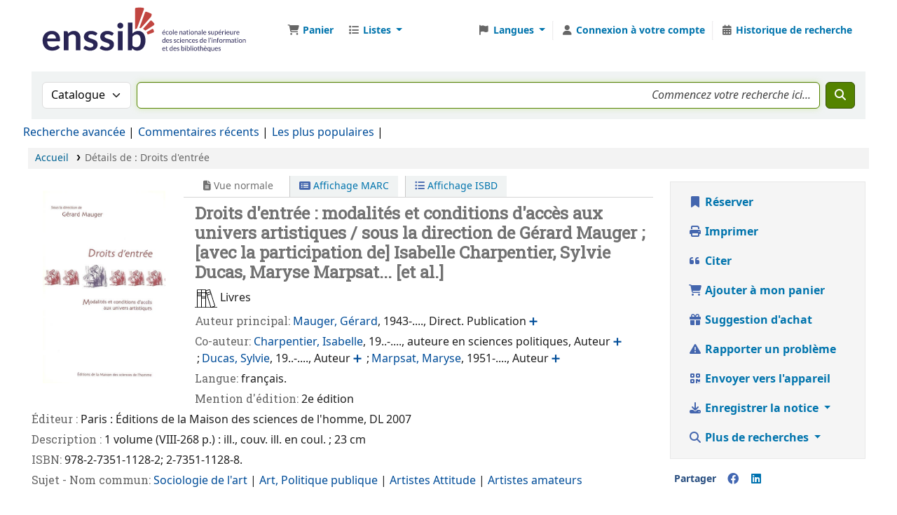

--- FILE ---
content_type: text/html; charset=UTF-8
request_url: https://cataloguebib.enssib.fr/bib/10208
body_size: 21603
content:














 





<!DOCTYPE html>
<!-- TEMPLATE FILE: opac-detail.tt -->









<html lang="fr-FR" class="no-js">
<head>

<title>Détails à propos de :  Droits d'entrée       &rsaquo; Bibliothèque de l'Enssib catalogue</title>
<link rel="canonical" href="https://cataloguebib.enssib.fr/bib/10208" />
<link href="/opac-tmpl/lib/emoji-picker/css/emoji_25.0501000.css" rel="stylesheet" type="text/css">

<link rel="stylesheet" href="/opac-tmpl/lib/Chocolat/css/chocolat_25.0501000.css" type="text/css">



<meta content="text/html ; charset=utf-8" http-equiv="Content-Type" />
<meta name="generator" content="Koha" />
<!-- leave this for stats -->
<meta name="viewport" content="width=device-width, initial-scale=1" />
<meta name="csrf-token" content="9304f48331e6579ae6c9901283d02b9d901d6640,762715600e989ec8a79bb3018ac7af299c9de786,1768907403" />


<link rel="shortcut icon" href="https://www.enssib.fr/sites/enssib.fr/files/ENSSIB-ShortLogo-RVB_0.png" type="image/x-icon" />
<link rel="apple-touch-icon" href="https://www.enssib.fr/sites/enssib.fr/files/ENSSIB-ShortLogo-RVB_0.png" type="image/x-icon" />

 
 
 


 <link rel="stylesheet" href="/opac-tmpl/bootstrap/css/opac_25.0501000.css" type="text/css">




 <link rel="stylesheet" href="/opac-tmpl/bootstrap/css/print_25.0501000.css" type="text/css" media="print">


 <!-- prettier-ignore-start -->
 <style>@import url('https://fonts.googleapis.com/css?family=Roboto');
@import url('https://fonts.googleapis.com/css?family=Roboto+Slab');

body {
  font-family: "Roboto", "Helvetica Neue", Helvetica, Arial, sans-serif; font-size: 100%;
}
h1, h2, h3, h4, h5, h6, .label, #tagcloud a {
  font-family: 'Roboto Slab',Bitter, Georgia, Serif;
}
body, #header-region {
  max-width: 1600px;
  margin : auto;
  font-size:16px;
  background: white;
  height: 90px;
}
#wrap {
  padding: -10px;
}
#logo {
  background: transparent url( "/www/enssib.svg" ) no-repeat scroll 0%;
  width: 300px;
  height: 70px;
  cursor: pointer;
}
#logo a {
  padding: 71 0 0 0;  
}
nav.navbar.navbar-expand {
}
.main {
  padding: 0;
  margin: 0;
  border: 0;
  box-shadow: none;
  border-radius: 0;
}
a.title {
  font-weight: bold;
}
#moresearches {
  padding: 0;
  margin: 0;
}
.container-fluid {
  padding: 5px;
}

#opacheader {
  background: white;
}
#opacheader h1 {
  font-size: 120%;
  text-transform: uppercase;
  margin-top: 20px;
}
#opacheader p {
  text-transform: uppercase;
  font-size: 90%;
  margin-top: 0;
}
#rssnews-container { display: none; }

.mastheadsearch {
  background:white;
  color:white;
  padding: 0px;
}
.breadcrumb {
  margin: 5px 0 5px 0;
}
#rssnews-container {
  margin-bottom: 10px;
}

#opacmainuserblock .row-fluid {
  padding-bottom: 10px;
}
#opacmainuserblock h1 {
  font-size: 110%;
  text-transform: uppercase;
  line-height: 100%;
  margin: 10px 0 10px 0;
}
#opacmainuserblock h2 {
  font-size: 90%;
  line-height: 100%;
  text-transform: uppercase;
  margin: 0px 0 0 0;
}
span.no-image {
display: none;
color : white;
}
.copyright {
  background-color: #696969;
}
.copyright ul li {
list-style-type: none;
display: inline;
}
.responsive-video {
  position: relative;
  padding-bottom: 56.25%;
  padding-top: 60px; overflow: hidden;
}
.responsive-video iframe,
.responsive-video object,
.responsive-video embed {
  position: absolute;
  top: 0;
  left: 0;
  width: 100%;
  height: 100%;
  padding-after: 20px;
}


#navigation, #OpacNavRight {
  margin-top: 10px;
  font-size: 90%;
}
#navigation h1, #OpacNavRight h1 {
  text-transform: uppercase;
  font-size: 90%;
}
#navigation ul, #OpacNavRight ul {
  margin: 0;
  padding-bottom: 20px;
  padding-left:0;
}
#navigation li, #OpacNavRight li {
  font-size: 90%;
  list-style-type: none;
}

#opaccredits {
  text-align: center;
  font-size: 80%;
  margin: 30px 0 0 0;
}
#opaccredits p {
  margin: 0 0 4px 0;
}

.newsbody, .newsfooter {
  background: white;
  margin: 0;
}
.newsfooter {
  font-size: 80%;
}
a:visited {
  color: #004d99;
}
a {
  color: #004d99;
}

@media only screen and (min-width : 1000px) {
  #maincontent .span2 { width: 25%; }
  #maincontent .span10 { width: 71%; }
}
#search-facets h4 a {
  background-color:  rgb(68,77,94);
  font-weight: bold;
  color: white;
}
#search-facets h5, #facet-holding-libraries, #facet-home-libraries  {
  color: rgb(157,77,70);
  margin: 0;
  padding-left: 7px;
  text-transform: uppercase;
  font-size: 90%;
}
#search-facets a {
  color: rgb(104,104,104);
  text-decoration:none;
}
.menu-collapse ul {
  margin: 2px;
}
.menu-collapse li {
  margin: 0;
  padding: 0;
}

.pagination a {
  color: rgb(157,77,70);
}
.l_Results {
    background-color: rgb(195,175,145);
}
.searchresults {
  padding: 0;
}
.searchresults h5 {
  margin-top: 0;
}
.results_summary {
 font-size: 100%;
 padding-bottom: 4px;
}
.sudoc_link {
  margin-top: 20px;
  margin-bottom: 15px;
}
.result_summary a {
  font-size: 110%;
  color: #004d99;
}
.results_summary .label {
  font-size: 100%;
}
.results_summary.title a {
  font-weight: bold;
  display: inline-block;
}
.sugg-lnk {
  padding-left: 20px;
}
.sugg-lnk h4 {
  font-size: 100%;
  background: rgb(104,104,104);
  color: white;
  text-shadow: 0px 0px 1px white;
  margin: 0;
  padding: 5px;
}
.sugg-lnk ul {
  list-style: none;
  padding: 0;
  margin: 0;
}

#item_holds, .holds_count {
  display: none;
}

#i18nMenu li a {
  color:white;
}
.newsheader {
    background-color: #F2F2EF;
}
h4.newsheader {
  font-size: 15px;
}
.newscontainer {border:none;}

.newsitem {
    background-color: #f9f9f8;
    box-shadow: 0 0 2px #555;
    margin-bottom: 20px;
}
.navbar-text {
  color: rgb(196,175,145);
}

.bloc1, .bloc2 {
  background-color: rgb(196,175,145);
  color: white;
  font-size: 175%;
  font-weight: bold;
  padding: 20px;
  line-height: 100%;
}
.bloc2 {
  background-color: rgb(157,77,70);
  margin-bottom: 20px;
}
.bloc1 a, .bloc2 a {
  color: white;
  text-decoration: none;
  text-shadow: 1px 1px 4px #555;
}
#advsearch-itemtypes img {
  padding-top:5px;
  padding-left: 5px;
}
.no-image {
  display: none;
}

#titre-accueil {
  text-align: center;
  margin-bottom: 36px;
}
#titre-accueil h1 {
  font-size: 36px;
  text-transform: none;
  margin-bottom: 12px;
}

.online_resources .label {
  font-size: 110%;
  color: orange;
  font-weight: bold;
}


#tagcloud {
  text-align: center;
}
#tagcloud a {
  font-family: 'Roboto Slab',Bitter, Georgia, Serif;
  font-weight: bold;
}
.tagcloud0 { font-size: 10px; }
.tagcloud1 { font-size: 11px; }
.tagcloud2 { font-size: 12px; }
.tagcloud3 { font-size: 13px; }
.tagcloud4 { font-size: 14px; }
.tagcloud5 { font-size: 15px; }
.tagcloud6 { font-size: 16px; }
.tagcloud7 { font-size: 17px; }
.tagcloud8 { font-size: 18px; }
.tagcloud9 { font-size: 19px; }
.tagcloud10 { font-size: 20px; }
.tagcloud11 { font-size: 21px; }
.tagcloud12 { font-size: 22px; }
.tagcloud13 { font-size: 23px; }
.tagcloud14 { font-size: 24px; }
.tagcloud15 { font-size: 25px; }
.tagcloud16 { font-size: 26px; }
.tagcloud17 { font-size: 27px; }
.tagcloud18 { font-size: 28px; }
.tagcloud19 { font-size: 29px; }
.tagcloud20 { font-size: 30px; }
.tagcloud21 { font-size: 31px; }
.tagcloud22 { font-size: 32px; }
.tagcloud23 { font-size: 33px; }
.tagcloud24 { font-size: 34px; }
.tagcloud0 a,  .tagcloud1 a,  .tagcloud2 a,  .tagcloud3 a,  .tagcloud4 a  { color: #220000; }
.tagcloud5 a,  .tagcloud6 a,  .tagcloud7 a,  .tagcloud8 a,  .tagcloud9 a  { color: #003300; }
.tagcloud10 a, .tagcloud11 a, .tagcloud12 a, .tagcloud13 a, .tagcloud14 a { color: #993300; }
.tagcloud15 a, .tagcloud16 a, .tagcloud17 a, .tagcloud18 a, .tagcloud19 a { color: #770000; }
.tagcloud20 a, .tagcloud21 a, .tagcloud22 a, .tagcloud23 a, .tagcloud24 a  { color: #002244; }


 .flipster__item__content {
   max-height: 300px;
   max-width: 300px;
   overflow: hidden;
}

.shelvingloc {
  font-size: 90%;
  font-style: normal;
}
.Pôle-Histoire-du-livre-et-des-bibliothèques {
  background-color: #ffff33;
}
#advsearch-loc label {
  font-size: 90%;
}
#login {
  display: none;
}

.enssib-loc {
  height: 25px;
  width: 25px;
  background-color: white;
  border-radius: 50%;
  border: 1px solid grey;
  display: inline-block;
  position: relative;
  top: 5px;
  left: 5px;
}
#enssib-loc-12 {
  background-color: #ffff33;
}
#enssib-loc-13 {
  background-color: #3333cc;
}
#enssib-loc-14 {
  background-color: orange;
}
#enssib-loc-15 {
  background-color: #99cc33;
}
#enssib-loc-16 {
  background-color: #990000;
}
#enssib-loc-17 {
  background-color: white;
}


</style>
 <!-- prettier-ignore-end -->




 <link href="https://cataloguebib.enssib.fr/cgi-bin/koha/opac-search.pl?format=opensearchdescription" rel="search" title="Rechercher Bibliothèque de l'Enssib" type="application/opensearchdescription+xml" />
 <link rel="unapi-server" type="application/xml" title="unAPI" href="https://cataloguebib.enssib.fr/cgi-bin/koha/unapi" />


<script>
    var Koha = {};
    function _(s) { return s } // dummy function for gettext
    const is_logged_in = false
</script>

 <script src="/opac-tmpl/bootstrap/fr-FR/js/locale_data_25.0501000.js"></script>

<script src="/opac-tmpl/bootstrap/js/Gettext_25.0501000.js"></script>
<script src="/opac-tmpl/bootstrap/js/i18n_25.0501000.js"></script>

<link rel="stylesheet" href="/opac-tmpl/lib/fontawesome/css/fontawesome.min_25.0501000.css" type="text/css">
<link type="text/css" href="/opac-tmpl/lib/fontawesome/css/brands.min_25.0501000.css" rel="stylesheet">
<link rel="stylesheet" href="/opac-tmpl/lib/fontawesome/css/solid.min_25.0501000.css" type="text/css">






























































































</head>





 


 




 

<body ID="opac-detail" class="branch-1 scrollto" >


































































































































<button id="scrolltocontent">Aller au contenu principal</button>
<!-- prettier-ignore-start -->
<!-- closed in opac-bottom.inc -->
<div id="wrapper">
<!-- prettier-ignore-end -->
<header id="header-region" class="noprint">
 <nav class="navbar navbar-expand">
 <div id="logo">
 <a class="navbar-brand" href="/cgi-bin/koha/opac-main.pl">
  Bibliothèque de l'Enssib </a>
 </div>
 
 
 <div id="cartDetails" class="cart-message">Votre panier est vide.</div>
 
 <ul id="cart-list-nav" class="navbar-nav">
 
 <li class="nav-item js-show">
 <a aria-label="Panier" class="nav-link" href="#" id="cartmenulink" role="button" title="Sélectionnez les exemplaires qui vous intéressent">
 <i id="carticon" class="fa fa-shopping-cart fa-fw fa-icon-black" aria-hidden="true"></i> <span class="cartlabel">Panier</span> <span id="basketcount"></span>
 </a>
 </li>
 
 <li class="divider-vertical"></li>
 
 
 <li class="nav-item dropdown">
 <a aria-expanded="false" aria-haspopup="true" aria-label="Affiche un menu déroulant avec la liste des informations détaillées" class="nav-link dropdown-toggle" data-bs-toggle="dropdown" href="/cgi-bin/koha/opac-shelves.pl" id="listsmenu" role="button" title="Afficher les listes"><i class="fa fa-list fa-fw fa-icon-black" aria-hidden="true"></i> <span class="listslabel">Listes</span>
 </a>
 <div aria-labelledby="listsmenu" role="menu" class="dropdown-menu">
 
 <a class="dropdown-item" href="/cgi-bin/koha/opac-shelves.pl?op=list&amp;public=1" tabindex="0" role="menuitem"><strong>Listes publiques</strong></a>
 
 
 <a class="dropdown-item" href="/cgi-bin/koha/opac-shelves.pl?op=view&amp;shelfnumber=1286&amp;sortfield=publicationyear" tabindex="0" role="menuitem"
                                            ># Histoire publique / Public History</a
                                        >
 
 
 
 <a class="dropdown-item" href="/cgi-bin/koha/opac-shelves.pl?op=view&amp;shelfnumber=770&amp;sortfield=dateadded" tabindex="0" role="menuitem"
                                            >Carrousel</a
                                        >
 
 
 
 <a class="dropdown-item" href="/cgi-bin/koha/opac-shelves.pl?op=view&amp;shelfnumber=885&amp;sortfield=title" tabindex="0" role="menuitem"
                                            >Biblio de la semaine</a
                                        >
 
 
 
 <a class="dropdown-item" href="/cgi-bin/koha/opac-shelves.pl?op=view&amp;shelfnumber=627&amp;sortfield=title" tabindex="0" role="menuitem"
                                            >  # Grande Guerre</a
                                        >
 
 
 
 <a class="dropdown-item" href="/cgi-bin/koha/opac-shelves.pl?op=view&amp;shelfnumber=1352&amp;sortfield=title" tabindex="0" role="menuitem"
                                            >Mémoire : le théâtre antique illustré à la Renaissance</a
                                        >
 
 
 
 <a class="dropdown-item" href="/cgi-bin/koha/opac-shelves.pl?op=view&amp;shelfnumber=374&amp;sortfield=title" tabindex="0" role="menuitem"
                                            ># Administration et Management</a
                                        >
 
 
 
 <a class="dropdown-item" href="/cgi-bin/koha/opac-shelves.pl?op=view&amp;shelfnumber=1171&amp;sortfield=title" tabindex="0" role="menuitem"
                                            ># Lanceur d'alerte</a
                                        >
 
 
 
 <a class="dropdown-item" href="/cgi-bin/koha/opac-shelves.pl?op=view&amp;shelfnumber=376&amp;sortfield=title" tabindex="0" role="menuitem"
                                            ># Technique documentaire</a
                                        >
 
 
 
 <a class="dropdown-item" href="/cgi-bin/koha/opac-shelves.pl?op=view&amp;shelfnumber=1321&amp;sortfield=title" tabindex="0" role="menuitem"
                                            >mémoire</a
                                        >
 
 
 
 <a class="dropdown-item" href="/cgi-bin/koha/opac-shelves.pl?op=view&amp;shelfnumber=403&amp;sortfield=title" tabindex="0" role="menuitem"
                                            ># Les Métiers des bibliothèques</a
                                        >
 
 
 
 <a class="dropdown-item listmenulink" href="/cgi-bin/koha/opac-shelves.pl?op=list&amp;public=1" tabindex="0" role="menuitem">Tout voir</a>
 
 
 
 <div class="dropdown-divider"></div>
 
 
 <a class="dropdown-item" href="/cgi-bin/koha/opac-shelves.pl?op=list&amp;public=0" tabindex="0" role="menuitem"><strong>Mes listes</strong></a>
 
 <a class="dropdown-item" href="/cgi-bin/koha/opac-shelves.pl?op=add_form" tabindex="0" role="menuitem">Connectez-vous pour créer vos listes personnelles</a>
 
 
 </div>
 <!-- / .dropdown-menu -->
 </li>
 <!-- / .nav-item.dropdown -->
 
 
 
 </ul>
 <!-- / .navbar-nav -->
 
 
 
 
 
 <div id="header_langmenu">
 <ul class="navbar-nav">
 
 
 
 <li class="nav-item dropdown">
 <a aria-expanded="false" aria-haspopup="true" class="nav-link dropdown-toggle" data-bs-toggle="dropdown" href="#" id="langmenu" role="button" title="Changer de langue"><i class="fa fa-flag fa-fw fa-icon-header" aria-hidden="true"></i> <span class="langlabel">Langues</span> <b class="caret"></b
            ></a>
 
 
 
 <div aria-labelledby="langmenu" role="menu" class="dropdown-menu dropdown-menu-end">
 
 
 
 
 
 <a class="dropdown-item" href="/cgi-bin/koha/opac-changelanguage.pl?language=en" tabindex="-1" role="menuitem">
 
 English
 
 </a>
 
 
 
 
 
 
 
 
 
 <a class="dropdown-item menu-inactive" href="#" tabindex="-1" role="menuitem">
 
 Français
 &nbsp;<i class="fa fa-check" aria-hidden="true"></i>
 </a>
 
 
 
 
 
 </div>
 <!-- /# .dropdown-menu -->
 </li>
 <!-- / .dropdown -->
 <li class="divider-vertical" aria-hidden="false"></li>
 </ul>
 <!-- /.navbar-nav -->
</div>
<!-- /#header_langmenu -->

 
 <ul id="members" class="navbar-nav">
 <li class="nav-item dropdown dropdown-menu-end">
 
 
 
 
 <a aria-label="Connexion à votre compte" class="nav-link login-link" href="/cgi-bin/koha/opac-user.pl"><i class="fa fa-user fa-icon-black fa-fw" aria-hidden="true"></i> <span class="userlabel">Connexion à votre compte</span></a
                                >
 
 
 

 
 </li>
 <!-- Cookie consent button for non logged-in users -->
 
 <li style="display:none" id="cookieConsentDivider" class="divider-vertical" aria-hidden="true"></li>
 <li style="display:none" id="cookieConsentLi" class="nav-item" aria-hidden="true">
 <a class="nav-link" href="#" id="cookieConsentButton" name="Your cookies" role="button" title="Voir et modifier les cookies auxquels vous avez consenti">
 <i class="fa fa-cookie-bite fa-fw fa-icon-black" aria-hidden="true"></i>
 <span class="cookieconsentlabel">Vos cookies</span>
 </a>
 </li>
 
 
 
 <li class="divider-vertical"></li>
 <li class="nav-item search_history">
 <a class="nav-link" href="/cgi-bin/koha/opac-search-history.pl" title="Voir mon historique de recherche">
 <i class="fa fa-calendar-days fa-fw fa-icon-black" aria-hidden="true"></i>
 <span class="search_history_label">Historique de recherche</span>
 </a>
 </li>
 
 
 </ul>
 
 </nav>
 <!-- /navbar -->

 
</header>
<!-- / header-region -->


 <div class="container-fluid">
 
 <div class="row">
 <div class="col">
 <div id="opac-main-search" class="mastheadsearch">
 
 <form name="searchform" method="get" action="/cgi-bin/koha/opac-search.pl" id="searchform">
 <div class="row gx-2">
 <div class="col-sm-auto order-2 order-sm-2">
 <label for="masthead_search" class="visually-hidden">Recherche dans le catalogue par :</label>
 <select name="idx" id="masthead_search" class="form-select">
 
 <option value="" data-placeholder="Recherche dans le catalogue par mot-clé">Catalogue</option>
 
 
 <option value="ti" data-placeholder="Recherche dans le catalogue par titre">Titre</option>
 
 
 <option value="au" data-placeholder="Recherche dans le catalogue par auteur">Auteur</option>
 
 
 <option value="su" data-placeholder="Recherche dans le catalogue par sujet">Sujet</option>
 
 
 <option value="nb" data-placeholder="Recherche dans le catalogue par ISBN">ISBN</option>
 
 
 <option value="ns" data-placeholder="Recherche dans le catalogue par ISSN">ISSN</option>
 
 
 <option value="se" data-placeholder="Recherche dans le catalogue par collection">Collection</option>
 
 
 
 <option value="callnum" data-placeholder="Recherche dans le catalogue par cote">Cote</option>
 
 
 </select>
 </div>
 <!-- /.col-sm-auto -->

 <div class="col order-4 order-sm-3">
 
 <label for="translControl1" class="visually-hidden">Recherche dans le catalogue par mot-clé</label>
 <input class="transl1 form-control" id="translControl1" name="q" placeholder="Recherche dans le catalogue par mot-clé" type="text" value="" /><span id="translControl"></span>
 
 </div>
 <!-- /.col -->

 
 
 
 
 

 <div class="order-5 col-sm-auto">
 <button aria-label="Recherche" class="btn btn-primary" id="searchsubmit" title="Recherche" type="submit">
 <i class="fa fa-search" aria-hidden="true"></i>
 </button>
 </div>
 </div>
 <!-- /.form-row -->
 <input type="hidden" name="weight_search" value="1" />
 </form>
  </div
                    ><!-- /#opac-main-search -->
 </div>
 <!-- /.col -->
 </div>
 <!-- /.row -->
 

 <div class="row">
 <ul class="nav" id="moresearches">
 <li class="nav-item">
 <a href="/cgi-bin/koha/opac-search.pl">Recherche avancée</a>
 </li>
 
 
 
 
 <li class="nav-item">
 <a href="/cgi-bin/koha/opac-showreviews.pl">Commentaires récents</a>
 </li>
 
 
 
 
 <li class="nav-item">
 <a href="/cgi-bin/koha/opac-topissues.pl">Les plus populaires</a>
 </li>
 
 
 
 
 
 
 <li class="nav-item">
 <a id="library_page" href="/cgi-bin/koha/opac-library.pl">
 
 <span>Contact</span>
 
 </a>
 </li>
 
 
 

 </ul>
 <!-- /.nav#moresearches -->
 </div>
 <!-- /.row -->
 </div>
 <!-- /.container-fluid -->



 <!-- Login form hidden by default, used for modal window -->
 <div id="loginModal" class="modal" tabindex="-1" role="dialog" aria-labelledby="modalLoginLabel" aria-hidden="true">
 <div class="modal-dialog">
 <div class="modal-content">
 <div class="modal-header">
 <h1 class="modal-title" id="modalLoginLabel">Connexion à votre compte</h1>
 <button aria-label="Fermer" class="btn-close" data-bs-dismiss="modal" type="button"></button>
 </div>
 <form action="/cgi-bin/koha/opac-user.pl" method="post" name="auth" id="modalAuth">
 <input type="hidden" name="csrf_token" value="9304f48331e6579ae6c9901283d02b9d901d6640,762715600e989ec8a79bb3018ac7af299c9de786,1768907403" />

 <input type="hidden" name="has-search-query" id="has-search-query" value="" />
 <div class="modal-body">
 
 
 
 
 
 <input type="hidden" name="koha_login_context" value="opac" />
 <fieldset class="brief">
 <div class="local-login">
 
 <label for="muserid">Numéro de carte ou nom d'utilisateur:</label>
<input type="text" id="muserid" name="login_userid" autocomplete="off" /> <label for="mpassword">Mot de passe&nbsp;:</label
                                    ><input type="password" id="mpassword" name="login_password" autocomplete="off" />
 <fieldset class="action">
 <input type="hidden" name="op" value="cud-login" />
 <input class="btn btn-primary" type="submit" value="Connexion" />
 </fieldset>
 </div>
 
 <div id="nologininstructions-modal" class="nologininstructions"> 
 
 <div id="OpacLoginInstructions">
 
 <div class="default_item">
 
 <div class="default_body"> </div>
 </div>
 
 </div>
 
 </div>
 
 
 
 </fieldset>
 
 </div>
 </form>
 <!-- /#auth -->
 </div>
 <!-- /.modal-content -->
 </div>
 <!-- /.modal-dialog -->
 </div>
 <!-- /#modalAuth -->





<main class="main">
 
 <nav aria-label="Fil d'Ariane" class="breadcrumbs" id="breadcrumbs">
 <ol class="breadcrumb">
 
 
 
 
 <li class="breadcrumb-item"> 
 <a href="/cgi-bin/koha/opac-main.pl" title="Accueil">Accueil</a>
  </li>
 

 <li class="breadcrumb-item active">
 <a href="#" aria-current="page"> 
 <span>Détails de : </span> <span class="biblio-title">Droits d'entrée</span>
  </a>
 </li>
 
 </ol>
 </nav>


 <div class="container-fluid">
 <div class="row">
 <div class="col-lg-9">
 <div id="catalogue_detail_biblio" class="maincontent" data-biblionumber="10208">
 <div class="bookcover">
 <div id="biblio-cover-slider" class="cover-slider cover-slides" data-isbn="2735111288">
 

 
 <div class="cover-image" id="amazon-bookcoverimg">
 <a href="https://images-na.ssl-images-amazon.com/images/P/2735111288.01.LZZZZZZZ.jpg" title="Image de couverture Amazon">
 <img alt="Image de couverture Amazon" data-link="http://www.amazon.fr/gp/reader/2735111288#reader-link" src="https://images-na.ssl-images-amazon.com/images/P/2735111288.01.MZZZZZZZ.jpg" />
 </a>
 <div class="hint">Image d'Amazon.com</div>
 </div>
 

 

 

 

 

 
 

 
 </div>
 <!-- /.cover-slider --> </div
                    ><!-- / .bookcover -->

 <abbr class="unapi-id" title="koha:biblionumber:10208"><!-- unAPI --></abbr>
 
 <span class="Z3988" title="ctx_ver=Z39.88-2004&amp;amp;rft_val_fmt=info%3Aofi%2Ffmt%3Akev%3Amtx%3Abook&amp;amp;rft.genre=book&amp;amp;rft.btitle=Droits%20d%27entr%C3%A9e&amp;amp;rft.isbn=978-2-7351-1128-2&amp;amp;rft.aulast=Mauger&amp;amp;rft.aufirst=G%C3%A9rard&amp;amp;rft.au=G%C3%A9rard%20Mauger&amp;amp;rft.au=%5Bavec%20la%20participation%20de%5D%20Isabelle%20Charpentier%2C%20Sylvie%20Ducas%2C%20Maryse%20Marpsat...%20%5Bet%20al.%5D"></span>
 

 <div id="views">
 <span class="view current-view"
                            ><span id="Normalview"><i class="fa-solid fa-file-lines" aria-hidden="true"></i> Vue normale</span></span
                        >
 <span class="view">
 <a id="MARCview" class="btn btn-link" href="/cgi-bin/koha/opac-MARCdetail.pl?biblionumber=10208"><i class="fa-solid fa-rectangle-list" aria-hidden="true"></i> Affichage MARC</a>
 </span>
 
 <span class="view"
                                ><a id="ISBDview" class="btn btn-link" href="/cgi-bin/koha/opac-ISBDdetail.pl?biblionumber=10208"><i class="fa fa-list-ul" aria-hidden="true"></i> Affichage ISBD</a></span
                            >
 
 </div>

 

<h1 class="title">Droits d'entrée : modalités et conditions d'accès aux univers artistiques / sous la direction de Gérard Mauger ; [avec la participation de] Isabelle Charpentier, Sylvie Ducas, Maryse Marpsat... [et al.]</h1><span class="results_summary support"><span class="label"></span><img src="/www/itemtypeimg/enssib/support2.png"> Livres</span><span class="results_summary author main_author"><span class="label">Auteur principal: </span><span class="value"><a href="/cgi-bin/koha/opac-search.pl?q=an:027018253">Mauger, Gérard</a>, 1943-...., Direct. Publication<span class="idref-link" ppn="027018253"></span></span></span><span class="results_summary author co-auteur"><span class="label">Co-auteur: </span><span class="value"><a href="/cgi-bin/koha/opac-search.pl?q=an:110865863">Charpentier, Isabelle</a>, 19..-...., auteure en sciences politiques, Auteur<span class="idref-link" ppn="110865863"></span><span style="padding: 3px;">;</span><a href="/cgi-bin/koha/opac-search.pl?q=an:08451888X">Ducas, Sylvie</a>, 19..-...., Auteur<span class="idref-link" ppn="08451888X"></span><span style="padding: 3px;">;</span><a href="/cgi-bin/koha/opac-search.pl?q=an:029210623">Marpsat, Maryse</a>, 1951-...., Auteur<span class="idref-link" ppn="029210623"></span></span></span><span class="results_summary language"><span class="label">Langue: </span>français.</span><span class="results_summary édition"><span class="label">Mention d'édition: </span>2e édition</span><span class="results_summary publication"><span class="label">Éditeur : </span><span>Paris : Éditions de la Maison des sciences de l'homme, DL 2007</span></span><span class="results_summary description"><span class="label">Description : </span>1 volume (VIII-268 p.) :
 ill., couv. ill. en coul. ;
 23 cm</span><span class="results_summary isbn"><span class="label">ISBN: </span><span property="isbn">978-2-7351-1128-2; </span><span property="isbn">2-7351-1128-8.</span></span><span class="results_summary subjects "><span class="label">Sujet - Nom commun: </span><span class="value"><a href="/cgi-bin/koha/opac-search.pl?q=an:050594885">Sociologie de l'art </a> | <a href="/cgi-bin/koha/opac-search.pl?q=an:027280454">Art, Politique publique </a> | <a href="/cgi-bin/koha/opac-search.pl?q=an:027280721">Artistes </a><a href="/cgi-bin/koha/opac-search.pl?q=an:027489515">Attitude </a> | <a href="/cgi-bin/koha/opac-search.pl?q=an:031159257">Artistes amateurs </a></span></span><span class="results_summary sudoc_link"><span class="label"><img src="/www/sudoc.gif"></span><a target="_blank" href="https://www.sudoc.fr/11340767X">Voir dans le SUDOC</a></span>




 

 

 

 

 

 

 
 



 

 

 

 
 </div>
 <!-- / #catalogue_detail_biblio -->

 
 
 <div id="bibliodescriptions" class="toptabs"> 
 
 <ul class="nav nav-tabs" role="tablist">
 
 
 <li class="nav-item" role="presentation">
 
 
 
 
 
 
 
 <a
            href="#holdings_panel"
            class="nav-link"
            id="holdings-tab"
            data-bs-toggle="tab"
            data-bs-target="#holdings_panel"
            data-tabname="holdings"
            aria-controls="holdings_panel"
            role="tab"
            aria-selected="false"
        >
 
 
 
 
 
 <span>Exemplaires</span>
 
 
 
  ( 1 )
 
 </a>
 </li>


 

 
 
 <li class="nav-item" role="presentation">
 
 
 
 
 
 
 
 <a
            href="#descriptions_panel"
            class="nav-link"
            id="descriptions-tab"
            data-bs-toggle="tab"
            data-bs-target="#descriptions_panel"
            data-tabname="descriptions"
            aria-controls="descriptions_panel"
            role="tab"
            aria-selected="false"
        >
 
 
 
 
 
 
 <span>Notes de titre ( 1 )</span>
 
 </a>
 </li>

 

 

 

 

 

 

 
 
 <li class="nav-item" role="presentation">
 
 
 
 
 
 
 
 <a
            href="#comments_panel"
            class="nav-link"
            id="comments-tab"
            data-bs-toggle="tab"
            data-bs-target="#comments_panel"
            data-tabname="comments"
            aria-controls="comments_panel"
            role="tab"
            aria-selected="false"
        >
 
 <span>Commentaires ( 0 )</span>
 
 </a>
 </li>

 

 

 

 

 

 

 
 
 </ul>


 
 <div class="tab-content" > 
 

 
 
 <div role="tabpanel" class="tab-pane" id="holdings_panel" aria-labelledby="holdings-tab"> 
 
 
 <table class="table table-bordered table-striped" id="holdingst">
 <caption class="sr-only">Exemplaires</caption>
 <thead>
 <tr>
 
 
 <th id="item_itemtype" data-colname="item_itemtype" class="itype">Type de document</th>
 
 
 <th id="item_current_location" data-colname="item_current_location" class="item_location">Site actuel</th>
 
 
 
 <th id="item_ccode" data-colname="item_ccode" class="collection">Collection</th>
 
 
 <th id="item_shelving_location" data-colname="item_shelving_location" class="shelving_location">Localisation</th>
 
 
 <th id="item_callnumber" data-colname="item_callnumber" class="call_no">Cote</th>
 
 
 
 
 
 <th id="item_status" data-colname="item_status" class="status">Statut</th>
 
 
 
 <th id="item_barcode" data-colname="item_barcode" class="barcode">Code à barres</th>
 
 
 
 <th></th>
 </tr>
 </thead>
 <tbody>
 
 <tr vocab="http://schema.org/" typeof="Offer">
 

 
 <td class="itype">
 
 
 
 <span class="itypetext">Prêt normal</span>
 </td>
 
 
 
 
 
 <td class="location" property="seller" data-order="Enssib">
 <link property="itemOffered" href="#record" />
 <link property="businessFunction" href="http://purl.org/goodrelations/v1#LeaseOut" />

 
 <span>Enssib</span>
 

 
 </td>
 

 

 
 <td class="collection">Papier</td>
 

 
 <td class="shelving_location"><span class="shelvingloc">Pôle Métiers du livre et de la culture</span></td>
 

 
 <td class="call_no" property="sku">
 
 306 SOC d
 
 
 (<a aria-label="Parcourir l'étagère pour les exemplaires proches de Droits d'entrée" href="/cgi-bin/koha/opac-detail.pl?biblionumber=10208&shelfbrowse_itemnumber=13043#holdings">Parcourir l'étagère<span class="sr-only">(Ouvrir ci-dessous)</span></a
                                        >)
 
 
 
 </td>
 

 

 
 
 
 <td class="status">













 
 <link property="availability" href="http://schema.org/InStock" />
 


























 <span class="item-status available">Disponible </span>

</td>
 
 

 
 <td class="barcode" property="serialNumber">8230276</td>
 

 

 
 <td></td>
 </tr>
 
 </tbody>
 </table>

 
 
 
 <div id="bib_holds">
 
 <span>Total des réservations : 0</span>
 
 
 </div>
 
 
 
 

 
 

  </div>
 


 

 
 
 
 <div role="tabpanel" class="tab-pane" id="descriptions_panel" aria-labelledby="descriptions-tab"> 
 <div class="content_set">
 

 
 <div id="marcnotes">
 
 <p class="marcnote marcnote-320" id="marcnote-320-1">
 
 Bibliogr. en fin de chapitre. Notes bibliogr.
 
 </p>
 
 </div>
 
 </div>
 <!-- /.content_set -->
  </div>
 

 

 

 

 

 

 

 
 
 
 <div role="tabpanel" class="tab-pane" id="comments_panel" aria-labelledby="comments-tab"> 
 <div id="newcomment"></div>
 
 <p>Il n'y a pas de commentaire pour ce titre.</p>
 

 
 <div id="addcomment">
 <a class="login-link loginModal-trigger" role="button" data-bs-toggle="modal" data-return="true" data-tab="comment" href="/cgi-bin/koha/opac-user.pl">Connexion à votre compte</a> pour proposer un commentaire. </div>
 
  </div>
 

 

 

 

 

 

 
  </div>

  </div>
 


 
 </div>
 <!-- /.col-lg-10 -->

 <div class="col-lg-3">
 <div id="ulactioncontainer">
 

 


<!-- Add cite modal -->
<div class="modal" id="citeModal" tabindex="-1" role="dialog" aria-labelledby="citeLabel" aria-hidden="true">
 <div class="modal-dialog modal-lg">
 <div class="modal-content">
 <div class="modal-header">
 <h1 class="modal-title" id="citeModalLabel">Droits d'entrée</h1>
 <button aria-label="Fermer" class="btn-close" data-bs-dismiss="modal" type="button"></button>
 </div>
 <div class="modal-body">
 
 <h2>APA</h2>
 <p>Mauger G., Charpentier I., Ducas S. &amp; Marpsat M.Droits d'entrée. : .</p>
 
 <h2>Chicago</h2>
 <p>Mauger Gérard, Charpentier Isabelle, Ducas Sylvie and Marpsat Maryse.Droits d'entrée. : .</p>
 
 <h2>Harvard</h2>
 <p>Mauger G., Charpentier I., Ducas S. and Marpsat M.Droits d'entrée. : .</p>
 
 <h2>MLA</h2>
 <p>Mauger Gérard, Charpentier Isabelle, Ducas Sylvie and Marpsat Maryse.: . .</p>
 
 </div>
 <div class="modal-footer">
 <button type="button" class="btn btn-default" data-bs-dismiss="modal">Fermer</button>
 </div>
 </div>
 </div>
</div>


<ul id="action">
 
 
 
 <li
                    ><a class="reserve btn btn-link btn-lg" href="/cgi-bin/koha/opac-reserve.pl?biblionumber=10208"><i class="fa fa-fw fa-bookmark" aria-hidden="true"></i> Réserver</a></li
                >
 
 
 

 

 <li
        ><a class="print-large btn btn-link btn-lg" href="#"><i class="fa fa-fw fa-print" aria-hidden="true"></i> Imprimer</a></li
    >
 <li
        ><a class="cite btn btn-link btn-lg" href="#" id="cite" data-bs-toggle="modal" data-bs-target="#citeModal"><i class="fa fa-fw fa-quote-left" aria-hidden="true"></i> Citer</a></li
    >

 
 
 

 
 
 

 
 
 <li
                ><a data-biblionumber="10208" class="addtocart cart10208 addrecord btn btn-link btn-lg" href="#"
                    ><i class="fa fa-fw fa-shopping-cart" aria-hidden="true"></i> Ajouter à mon panier</a
                >
 <a style="display:none;" data-biblionumber="10208" class="cartRemove cartR10208" href="#">(Supprimer)</a></li
            >
 
 

 
 <li
            ><a class="suggest_for_purchase btn btn-link btn-lg" href="/cgi-bin/koha/opac-suggestions.pl?op=add_form&biblionumber=10208"
                ><i class="fa fa-fw fa-gift" aria-hidden="true"></i> Suggestion d'achat</a
            ></li
        >
 

 
 <li
            ><a class="report_a_concern btn btn-link btn-lg" href="#" data-bs-toggle="modal" data-bs-target="#addConcernModal"><i class="fa fa-fw fa-warning" aria-hidden="true"></i> Rapporter un problème</a></li
        >
 

 

 
 <li>
 <a class="show_qrcode btn btn-link btn-lg" href="#"><i class="fa fa-fw fa-qrcode" aria-hidden="true"></i> Envoyer vers l'appareil</a>
 <div id="qrcode" class="d-none"></div>
 </li>
 

 
 
 <li>
 <div id="export">
 <div class="dropdown">
 <a id="format" class="btn btn-link btn-lg dropdown-toggle" data-bs-toggle="dropdown" href="#"><i class="fa fa-fw fa-download" aria-hidden="true"></i> Enregistrer la notice <b class="caret"></b></a>
 <div class="dropdown-menu dropdown-menu-end" aria-labelledby="format">
 
 
 <a class="dropdown-item" href="/cgi-bin/koha/opac-export.pl?op=export&amp;bib=10208&amp;format=bibtex">
 
 <span>BIBTEX</span>
 
 </a>
 
 
 
 <a class="dropdown-item" href="#" data-bs-toggle="modal" data-bs-target="#exportModal_">Dublin Core</a>
 
 
 
 <a class="dropdown-item" href="/cgi-bin/koha/opac-export.pl?op=export&amp;bib=10208&amp;format=marcxml">
 
 <span>MARCXML</span>
 
 </a>
 
 
 
 <a class="dropdown-item" href="/cgi-bin/koha/opac-export.pl?op=export&amp;bib=10208&amp;format=ris">
 
 <span>RIS</span>
 
 </a>
 
 
 </div>
 <!-- /.dropdown-menu -->
 </div>
 <!-- /.dropdown -->
 </div>
 <!-- /#export -->
 </li>
 

 
 <li>
 <div id="moresearches_menu">
 <div class="dropdown">
 <a id="furthersearches" class="btn btn-link btn-lg dropdown-toggle" data-bs-toggle="dropdown" href="#" role="button" aria-haspopup="true" aria-expanded="false">
 <i class="fa fa-fw fa-search" aria-hidden="true"></i> Plus de recherches </a>
 <div class="dropdown-menu dropdown-menu-end" aria-labelledby="furthersearches">
 <div class="dropdown-header">Chercher ce titre dans&nbsp;:</div>
 <a  href=" http://www.sudoc.abes.fr/cbs/DB=2.1/?COOKIE=U10178,Klecteurweb,D2.1,Ec824c889-121,I250,B341720009+,SY,QDEF,A%5C9008+1,,J,H2-26,,29,,34,,39,,44,,49-50,,53-78,,80-87,NLECTEUR+PSI,R134.214.201.98,FN " target="_blank">Sudoc</a>
<a href=" https://catalogue.bnf.fr/recherche-avancee.do?pageRech=rav" target="_blank">Catalogue de la BnF</a>
<a href=" https://catalogue.bm-lyon.fr " target="_blank">Catalogue de la Bibliothèque municipale de Lyon</a>

 </div>
 </div>
 </div>
 </li>
 
</ul>

<!-- Dublin Core Modal Form -->
<div class="modal" id="exportModal_" tabindex="-1" role="dialog" aria-labelledby="exportModalLabel" aria-hidden="true">
 <div class="modal-dialog">
 <div class="modal-content">
 <div class="modal-header">
 <h1 class="modal-title" id="exportModalLabel">Export à Dublin Core...</h1>
 <button aria-label="Fermer" class="btn-close" data-bs-dismiss="modal" type="button"></button>
 </div>
 <form method="post" action="/cgi-bin/koha/opac-export.pl">
 <input type="hidden" name="csrf_token" value="9304f48331e6579ae6c9901283d02b9d901d6640,762715600e989ec8a79bb3018ac7af299c9de786,1768907403" />

 <div class="modal-body">
 <fieldset id="dc_fieldset">
 <div class="form-check">
 <input class="form-check-input" id="input-simple" type="radio" name="format" value="rdfdc" />
 <label class="form-check-label label_dc" for="input-simple">DC-RDF simple</label>
 </div>

 <div class="form-check">
 <input class="form-check-input" id="input-oai" type="radio" name="format" value="oaidc" checked />
 <label class="form-check-label label_dc" for="input-oai">OAI-DC</label>
 </div>

 <div class="form-check">
 <input class="form-check-input" id="input-srw" type="radio" name="format" value="srwdc" />
 <label class="form-check-label label_dc" for="input-srw">SRW-DC</label>
 </div>
 </fieldset>
 <input type="hidden" name="op" value="cud-export" />
 <input type="hidden" name="bib" value="10208" />
 </div>
 <div class="modal-footer">
 <button type="submit" class="btn btn-primary">Exporter</button>
 <button type="button" class="btn btn-default" data-bs-dismiss="modal">Annuler</button>
 </div>
 </form>
 </div>
 <!-- /.modal-content -->
 </div>
 <!-- /.modal-dialog -->
</div>
<!-- /.modal -->


 

 

 
 <div id="social_networks" class="clearfix">
 <span>Partager</span>
 
 
  <div
                                        ><a href="https://www.facebook.com/sharer.php?u=https://cataloguebib.enssib.fr/cgi-bin/koha/opac-detail.pl?biblionumber=10208&t=Droits%20d%27entr%C3%A9e" id="facebook" title="Partager sur Facebook"><i class="fa-brands fa-facebook" aria-hidden="true"></i></a
                                    ></div>
  
  <div
                                        ><a href="https://www.linkedin.com/shareArticle?mini=true&url=https://cataloguebib.enssib.fr/cgi-bin/koha/opac-detail.pl?biblionumber=10208&title=Droits%20d%27entr%C3%A9e" id="linkedin" title="Partager sur LinkedIn"><i class="fab fa-linkedin" aria-hidden="true"></i></a
                                    ></div>
  
  
 </div>
 <!-- /#social_networks -->
 
 </div>
 <!-- / .ulactioncontainer -->
 </div>
 <!-- / .col-lg-3 -->
 </div>
 <!-- / .row -->
 <div class="row">
 

 

 
 </div>
 <!-- / .row -->
 </div>
 <!-- / .container-fluid -->
</main>
<!-- / .main -->



<!-- Library Info Modal -->
<div class="modal" id="libraryInfoModal" tabindex="-1" aria-labelledby="libraryInfoModalLabel" aria-hidden="true">
 <div class="modal-dialog">
 <div class="modal-content">
 <div class="modal-header">
 <h1 class="modal-title" id="libraryInfoModalLabel"></h1>
 <button aria-label="Fermer" class="btn-close" data-bs-dismiss="modal" type="button"></button>
 </div>
 <div class="modal-body">
 <div id="libraryInfo"></div>
 </div>
 <div class="modal-footer">
 <a id="libraryInfoLink" href="" class="btn btn-primary">Consulter le site web</a>
 <button type="button" class="btn btn-default" data-bs-dismiss="modal">Fermer</button>
 </div>
 </div>
 <!-- /.modal-content -->
 </div>
 <!-- /.modal-dialog -->
</div>
<!-- /.modal -->




































































































 
 
 <div class="container-fluid">
 <div class="row">
 <div class="col"> 
 
 <div id="opaccredits">
 
 <div class="default_item">
 
 <div class="default_body"><p><b>Koha version 25.05</b></p>
<p>L'Enssib est membre associ&eacute;e de l'Universit&eacute; de Lyon</p>
<!-- Matomo -->
<script type="text/javascript">
  var _paq = _paq || [];
  /* tracker methods like "setCustomDimension" should be called before "trackPageView" */
  _paq.push(['trackPageView']);
  _paq.push(['enableLinkTracking']);
  (function() {
    var u="//analyseweb.enssib.fr/";
    _paq.push(['setTrackerUrl', u+'piwik.php']);
    _paq.push(['setSiteId', '15']);
    var d=document, g=d.createElement('script'), s=d.getElementsByTagName('script')[0];
    g.type='text/javascript'; g.async=true; g.defer=true; g.src=u+'piwik.js'; s.parentNode.insertBefore(g,s);
  })();
</script>
<!-- End Matomo Code --></div>
 </div>
 
 </div>
 
 </div>
 </div>
 </div>
 
 <!-- prettier-ignore-start -->
 </div> <!-- / #wrapper in masthead.inc -->
 <!-- prettier-ignore-end -->

 
 <footer id="changelanguage" class="navbar navbar-expand navbar-light bg-light noprint">
 <div class="container-fluid">
 <div class="collapse navbar-collapse">
 
 

 <div class="navbar-nav flex-grow-1">
 
 <a id="report_a_problem" class="nav-link" href="/cgi-bin/koha/opac-reportproblem.pl">
 <i class="fa fa-warning fa-fw fa-icon-footer" aria-hidden="true"></i>
 <span class="report_a_problem_text">Signaler une anomalie</span>
 </a>
 

 
 </div>
 
 <div class="navbar-nav">
 <a id="koha_url" class="nav-link koha_url" href="http://koha-community.org">
 <svg xmlns="http://www.w3.org/2000/svg" viewBox="0 0 16 16">
 <path
                                        fill="currentColor"
                                        d="M7.394.75c.82-.45 1.75-.72 2.69-.75.5.015.99.1 1.45.27.92.35 1.68 1.05 2.15 1.9.53.865.76 1.875.87 2.875.25 3.315-.98 6.635-3.07 9.18-.825.82-1.835 1.52-3 1.735-.96.135-2-.07-2.775-.675-.48-.365-.67-1-.63-1.575.425.6 1.12 1.015 1.86 1.035.675.03 1.35-.275 1.8-.765.75-.825.835-2.21.12-3.08-.325-.375-.7-.715-1.15-.95-.44-.265-.95-.38-1.46-.45-.93-.06-1.9.11-2.72.57a3.22 3.22 0 0 0-1.565 2.15c-.2.7-.125 1.43-.05 2.14-.31-.81-.43-1.67-.5-2.53v-.64c.12-3.13 1.43-6.2 3.53-8.515.725-.75 1.53-1.43 2.45-1.92Zm0 0"
                                        style="stroke-width:.500008"
                                    />
 </svg>
 <span class="koha_url_text">Propulsé par Koha</span>
 </a>
 </div>
 
 </div>
 <!-- /.collapse.navbar-collapse -->
 </div>
 <!-- /.container-fluid -->
 </footer>
 <!-- / #changelanguage -->
 




<!-- CookieConsentedJS code that may run -->


<!-- JavaScript includes -->
<script src="/opac-tmpl/lib/jquery/jquery-3.6.0.min_25.0501000.js"></script>
<script src="/opac-tmpl/lib/jquery/jquery-migrate-3.3.2.min_25.0501000.js"></script>
<script src="/opac-tmpl/lib/bootstrap/js/bootstrap.bundle.min_25.0501000.js"></script>
<script src="/opac-tmpl/lib/fontfaceobserver/fontfaceobserver.min_25.0501000.js"></script>
<script src="/opac-tmpl/lib/enquire/enquire.min_25.0501000.js"></script>
<script>
    let logged_in_user_id = "";
</script>
<script src="/opac-tmpl/bootstrap/js/global_25.0501000.js"></script>
<script type="module" src="/opac-tmpl/bootstrap/js/form-submit_25.0501000.js"></script>

 <script src="/opac-tmpl/bootstrap/js/amazonimages_25.0501000.js"></script>

<script>
    

    
        $(window).load(function() {
            verify_images();
         });
    
    $(".print-large").on("click",function(){
        window.print();
        return false;
    });
    $(".addtoshelf").on("click",function(e){
        e.preventDefault();
        Dopop( this.href );
    });
    $("body").on("click", ".addtocart", function(e){
        e.preventDefault();
        var biblionumber = $(this).data("biblionumber");
        addRecord( biblionumber );
    });
    $("body").on("click", ".cartRemove", function(e){
        e.preventDefault();
        var biblionumber = $(this).data("biblionumber");
        delSingleRecord( biblionumber );
    });
</script>

 <script src="/opac-tmpl/bootstrap/js/basket_25.0501000.js"></script>












<script src="/opac-tmpl/lib/js-cookie/js.cookie-3.0.1.min_25.0501000.js"></script>
<script src="/opac-tmpl/bootstrap/js/show-password-toggle_25.0501000.js"></script>
<script>
    $(document).ready(function () {
        if ($("#searchsubmit").length) {
            $(document).on("click", "#searchsubmit", function (e) {
                Cookies.remove("form_serialized", { path: "/" });
                Cookies.remove("form_serialized_limits", { path: "/" });
                Cookies.remove("search_path_code", { path: "/" });
            });
        }
    });
</script>




<script src="/opac-tmpl/lib/dayjs/dayjs.min_25.0501000.js"></script>
<script src="/opac-tmpl/lib/dayjs/plugin/timezone_25.0501000.js"></script>
<script src="/opac-tmpl/lib/dayjs/plugin/utc_25.0501000.js"></script>
<script>
    dayjs.extend(window.dayjs_plugin_utc);
    dayjs.extend(window.dayjs_plugin_timezone);
</script>
<!-- js-date-format.inc -->
<script>
    (function() {
        var def_date_format = 'metric';
        var def_time_format = '24hr';
        var def_tz = 'Europe/Paris';

        var get_date_pattern = function(format) {
            var date_pattern = 'YYYY-MM-DD';
            if(format == 'us') date_pattern = 'MM/DD/YYYY';
            if(format == 'metric') date_pattern = 'DD/MM/YYYY';
            if(format == 'dmydot') date_pattern = 'DD.MM.YYYY';
            return date_pattern;
        };

        var get_time_pattern = function(format) {
            var time_pattern = 'HH:mm';
            if(format == '12hr') time_pattern = 'hh:mm a';
            return time_pattern;
        };

        /*
         * A JS equivalent of the KohaDates TT Plugin. Passed an rfc3339 formatted date string,
         * or JS Date, the function will return a date string formatted as per the koha instance config.
         * Optionally accepts a dateformat parameter to allow override of the configured output format
         * as well as a 'withtime' boolean denoting whether to include time or not in the output string.
         */
        window.$date = function(value, options) {
            if(!value) return '';
            var tz = (options&&options.tz)||def_tz;
            var m = dayjs(value);
            if ( ! value.match(/^\d{4}-\d{2}-\d{2}$/ ) ) {
                m = m.tz(tz);
            }

            var dateformat = (options&&options.dateformat)||def_date_format;
            var withtime = (options&&options.withtime)||false;

            if(dateformat=='rfc3339' && withtime) return m.format();

            var timeformat = (options&&options.timeformat)||def_time_format;
            var date_pattern = get_date_pattern(dateformat);
            var time_pattern = !withtime?'':' '+get_time_pattern(timeformat);

            return m.format(date_pattern+time_pattern);
        }

        window.$datetime = function(value, options) {
            options = options||{};
            options.withtime = true;
            return $date(value, options);
        };

        window.$time = function(value, options) {
            if(!value) return '';
            var tz = (options&&options.tz)||def_tz;
            var m = dayjs(value);
            if(tz) m = m.tz(tz);

            var dateformat = (options&&options.dateformat);
            var timeformat = (dateformat=='rfc3339'&&'24hr')||(options&&options.timeformat)||def_time_format;

            return m.format(get_time_pattern(timeformat)+(dateformat=='rfc3339'?':ss'+(!m.isUTC()?'Z':''):''))+(dateformat=='rfc3339' && m.isUTC()?'Z':'');
        }

    })();
</script>
<!-- / js-date-format.inc -->


<script>
    (function () {
        /**
         * Format the biblio response from a Koha RESTful API request.
         * @param  {Object}  biblio  The biblio json object as returned from the Koha RESTful API
         * @param  {Object}  config  A configuration object
         *                           Valid keys are: `link`
         * @return {string}          The formatted HTML string
         */
        window.$biblio_to_html = function (biblio, config) {
            if (biblio === undefined) {
                return ""; // empty string for no biblio
            }

            var title = '<span class="biblio-title">';
            if (biblio.title != null && biblio.title != "") {
                title += escape_str(biblio.title);
            } else {
                title += _("Pas de titre");
            }
            title += "</span>";

            // add subtitle
            if (biblio.subtitle != null && biblio.subtitle != "") {
                title += ' <span class="biblio-subtitle">' + escape_str(biblio.subtitle) + "</span>";
            }

            // set title as link
            if (config && config.link) {
                if (config.link === "marcdetail") {
                    title = '<a href="/cgi-bin/koha/opac-MARCdetail.pl?biblionumber=' + encodeURIComponent(biblio.biblio_id) + '" class="title">' + title + "</a>";
                } else if (config.link === "labeled_marc") {
                    title = '<a href="/cgi-bin/koha/opac-labeledMARCdetail.pl?biblionumber=' + encodeURIComponent(biblio.biblio_id) + '" class="title">' + title + "</a>";
                } else if (config.link === "isbd") {
                    title = '<a href="/cgi-bin/koha/opac-ISBDdetail.pl?biblionumber=' + encodeURIComponent(biblio.biblio_id) + '" class="title">' + title + "</a>";
                } else {
                    title = '<a href="/cgi-bin/koha/opac-detail.pl?biblionumber=' + encodeURIComponent(biblio.biblio_id) + '" class="title">' + title + "</a>";
                }
            }

            // add medium
            if (biblio.medium != null && biblio.medium != "") {
                title += ' <span class="biblio-medium">' + escape_str(biblio.medium) + "</span>";
            }

            // add part numbers/names
            let part_numbers = typeof biblio.part_number === "string" ? biblio.part_number.split("|") : [];
            let part_names = typeof biblio.part_name === "string" ? biblio.part_name.split("|") : [];
            let i = 0;
            while (part_numbers[i] || part_names[i]) {
                if (part_numbers[i]) {
                    title += ' <span class="part-number">' + escape_str(part_numbers[i]) + "</span>";
                }
                if (part_names[i]) {
                    title += ' <span class="part-name">' + escape_str(part_names[i]) + "</span>";
                }
                i++;
            }

            return title;
        };
    })();
</script>


 
 <script src="/opac-tmpl/bootstrap/js/modals/catalog_concern_25.0501000.js"></script>
 
 

<script src="/opac-tmpl/lib/datatables/datatables.min_25.0501000.js"></script>
<script src="/opac-tmpl/bootstrap/js/datatables_25.0501000.js"></script>

 

<script>
    var GB_ROOT_DIR = "/opac-tmpl/lib/greybox/";
</script>
<script src="/opac-tmpl/lib/greybox/AJS_25.0501000.js"></script>
<script src="/opac-tmpl/lib/greybox/AJS_fx_25.0501000.js"></script>
<script src="/opac-tmpl/lib/greybox/gb_scripts_25.0501000.js"></script>
<link type="text/css" href="/opac-tmpl/lib/greybox/gb_styles_25.0501000.css" rel="stylesheet">

 

 

 <script src="/opac-tmpl/lib/jquery/plugins/jquery.highlight-5_25.0501000.js"></script>
 
 <script src="/opac-tmpl/lib/kjua/kjua.min_25.0501000.js"></script>
 

 <script src="/opac-tmpl/lib/Chocolat/js/chocolat_25.0501000.js"></script>

 
 <script src="/opac-tmpl/lib/emoji-picker/js/emoji-picker-all.min_25.0501000.js"></script>
 
 <script>
        window.emojiPicker = new EmojiPicker({
        emojiable_selector: '[data-emojiable=true]',
        assetsPath: '/opac-tmpl/lib/emoji-picker/img/',
        popupButtonClasses: 'fa-solid fa-face-smile'
        });
        window.emojiPicker.discover();

        var OPACPopupAuthorsSearch = "";
        
            var q_array = new Array();  // holds search terms if available

            function highlightOff() {
                $("#catalogue_detail_biblio").removeHighlight();
                $(".highlight_toggle").toggle();
            }
            function highlightOn() {
                var x;
                for (x in q_array) {
                    if ( q_array[x].length > 0 ) {
                        q_array[x] = q_array[x].replace(/\w*:([\w])/, "$1");
                        q_array[x] = q_array[x].toLowerCase();
                        var myStopwords = "and|or|not|et|ou|sauf|le|la|des|les|de|du|un|une".toLowerCase().split('|');
                        if( $.inArray(q_array[x], myStopwords) == -1 ) {
                            $(".title").highlight(q_array[x]);
                            $(".author").highlight(q_array[x]);
                            $(".results_summary").highlight(q_array[x]);
                        }
                    }
                }
                $(".highlight_toggle").toggle();
            }
        

        function verify_cover_images() {
            // Loop over each container in the template which contains covers
            $(".cover-slider").each(function( index ){
                var lightbox_descriptions = [];
                var first_shown = 0;
                $(this).find(".cover-image").each( function( index ){
                    var div = $(this);
                    // Find the image in the container
                    var img = div.find("img")[0];
                    if( img && $(img).length > 0 ){
                        var description = "";
                        if( img.naturalHeight == 0 && div.attr("id") != "googlejacket-coverimg" && div.hasClass('coce-coverimg') ){
                            // No image loaded in the container. Remove the slide
                            div.remove();
                        } else {
                            // All slides start hidden. If this is the first one, show it.
                            if( first_shown == 0 ){
                                div.show();
                                first_shown = 1;
                            }
                            // Check if Amazon image is present
                            if ( div.attr("id") == "amazon-bookcoverimg"  ) {
                                w = img.width;
                                h = img.height;
                                if ((w == 1) || (h == 1)) {
                                    // Amazon returned single-pixel placeholder
                                    // Remove the container
                                    div.remove();
                                } else {
                                    lightbox_descriptions.push(_("Image de couverture d'Amazon (<a href='%s'>voir l'image originale</a>)").format($(img).data('link')));
                                }
                            } else if( div.attr("id") == "custom-coverimg" ){
                                if ( (img.complete != null) && (!img.complete) || img.naturalHeight == 0 ) {
                                    // No image was loaded via the CustomCoverImages system preference
                                    // Remove the container
                                    div.remove();
                                } else {
                                    lightbox_descriptions.push(_("Image de couverture personnalisée"));
                                }
                            } else if( div.attr("id") == "syndetics-coverimg" ){
                                lightbox_descriptions.push(_("Image de Syndetics"))
                            } else if( div.attr("id") == "googlejacket-coverimg" ){
                                lightbox_descriptions.push(_("Image de Google Books (<a href='%s'>voir l'image originale</a>)").format($(img).data('link')));
                            } else if( div.attr("id") == "openlibrary-coverimg" ){
                                lightbox_descriptions.push(_("Image d'OpenLibrary (<a href='%s'>voir l'image originale</a>)").format($(img).data('link')));
                            } else if( div.hasClass("coce-coverimg" ) ){
                                // Identify which service's image is being loaded by Coce
                                var coce_description;
                                if( $(img).attr("src").indexOf('amazon.com') >= 0 ){
                                    coce_description = _("Image Coce provenant d'Amazon.com");
                                } else if( $(img).attr("src").indexOf('google.com') >= 0 ){
                                    coce_description = _("Image Coce de Google Books");
                                } else if( $(img).attr("src").indexOf('openlibrary.org') >= 0 ){
                                    coce_description = _("Image Coce d'Open Library");
                                }
                                div.find(".hint").html(coce_description);
                                lightbox_descriptions.push(coce_description);
                            } else if ( div.attr("id") == "bakertaylor-coverimg" ){
                                lightbox_descriptions.push(_("Image de Baker &amp; Taylor"));
                            } else if ( div.attr("class") == "cover-image local-coverimg" ) {
                                lightbox_descriptions.push(_("Image de couverture locale"));
                            } else {
                                lightbox_descriptions.push(_("Source de l'image de couverture inconnue"));
                            }
                        }
                    } else {
                        div.remove();
                    }
                });

                // Lightbox for cover images
                Chocolat(this.querySelectorAll('.cover-image a'), {
                    description: function(){
                        return lightbox_descriptions[this.settings.currentImageIndex];
                    }
                });

            });

            $(".cover-slider").each(function(){
                var coverSlide = this;
                var coverImages = $(this).find(".cover-image");
                if( coverImages.length > 1 ){
                    coverImages.each(function( index ){
                        // If more that one image is present, add a navigation link
                        // for activating the slide
                        var covernav = $("<a href=\"#\" data-num=\"" + index + "\" class=\"cover-nav\"></a>");
                        if( index == 0 ){
                            // Set the first navigation link as active
                            $(covernav).addClass("nav-active");
                        }
                        $(covernav).html("<i class=\"fa fa-circle\"></i>");
                        $(coverSlide).append( covernav );
                    });
                }

                if( $(coverSlide).find(".cover-image:visible").length < 1 ){
                    $(coverSlide).remove();
                } else {
                    // This is a suboptimal workaround; we should do this via load, but
                    // the image code is scattered all over now. We come here now after
                    // window load and wait_for_images (so load completed).
                    var check_complete = 1;
                    $(coverSlide).find("img").each( function() {
                        if( !this.complete || this.naturalHeight == 0 ) check_complete = 0;
                    });
                    if( check_complete ) $(coverSlide).removeClass('cover-slides');
                }
            });

            $(".cover-slider").on("click",".cover-nav", function(e){
                e.preventDefault();
                var cover_slider = $(this).parent();
                // Adding click handler for cover image navigation links
                var num = $(this).data("num");
                $(cover_slider).find(".cover-nav").removeClass("nav-active");
                $(this).addClass("nav-active");
                $(cover_slider).find(".cover-image").hide();
                $(cover_slider).find(".cover-image").eq( num ).show();
            });

            $("#editions img").each(function(i){
                if ( this.src.indexOf('amazon.com') >= 0 ) {
                    w = this.width;
                    h = this.height;
                    if ((w == 1) || (h == 1)) {
                        this.src = 'https://images-na.ssl-images-amazon.com/images/G/01/x-site/icons/no-img-sm.gif';
                    } else if ( (this.complete != null) && (!this.complete) || this.naturalHeight == 0 ) {
                        this.src = 'https://images-na.ssl-images-amazon.com/images/G/01/x-site/icons/no-img-sm.gif';
                    }
                }
            });
        } /* /verify_images */

        let counter_wait = 0;
        function wait_for_images(cb){

            var loaded = 1;
            counter_wait++;

            

            

            

            if (!loaded && counter_wait < 50) {// Do not wait more than 5 seconds
                window.setTimeout(function(){wait_for_images(cb);}, 100);
            } else {
                if (counter_wait >= 50 ) {
                    console.log("Could not retrieve the images")
                }
                cb();
            }
        }

        $(window).load(function() {
            wait_for_images(verify_cover_images);
        });

        $(document).ready(function() {

            

                var link_canonical = document.querySelector("link[rel=canonical]");

                var qrcode = kjua({
                    ecLevel: "H",
                    render: "canvas",
                    rounded: 100,
                    size: 150,
                    text: link_canonical ? link_canonical.href : location.href,
                });
                if (qrcode) {
                    document.getElementById("qrcode").appendChild( qrcode );
                }

                $(".show_qrcode").on("click", function(e){
                    e.preventDefault();
                    var qrcodeImg = $("#qrcode");
                    if( qrcodeImg.hasClass("d-none") ){
                        qrcodeImg.removeClass("d-none");
                    } else {
                        qrcodeImg.addClass("d-none");
                    }
                });
            

                            showBsTab("bibliodescriptions", "holdings");
            
            let urlParams = new URLSearchParams(window.location.search);
            if ( urlParams.has('tab') ) {
                let tab = urlParams.get('tab');
                if ( tab == 'comment' ) {
                    showBsTab("bibliodescriptions", "comments");
                }
            }

            

            var table_settings = {"default_display_length":null,"default_save_state_search":0,"module":"opac","default_sort_order":null,"page":"biblio-detail","columns":[{"cannot_be_toggled":0,"cannot_be_modified":0,"is_hidden":0,"columnname":"item_cover"},{"columnname":"item_itemtype","is_hidden":0,"cannot_be_modified":0,"cannot_be_toggled":0},{"columnname":"item_current_location","cannot_be_modified":0,"is_hidden":1,"cannot_be_toggled":0},{"cannot_be_toggled":0,"columnname":"item_home_location","cannot_be_modified":0,"is_hidden":1},{"is_hidden":0,"cannot_be_modified":0,"columnname":"item_shelving_location","cannot_be_toggled":0},{"cannot_be_toggled":0,"cannot_be_modified":0,"is_hidden":0,"columnname":"item_ccode"},{"columnname":"item_callnumber","cannot_be_modified":0,"is_hidden":0,"cannot_be_toggled":0},{"cannot_be_modified":0,"is_hidden":1,"columnname":"item_materials","cannot_be_toggled":0},{"columnname":"item_enumchron","is_hidden":0,"cannot_be_modified":0,"cannot_be_toggled":0},{"cannot_be_toggled":0,"is_hidden":0,"cannot_be_modified":0,"columnname":"item_url"},{"cannot_be_toggled":0,"is_hidden":0,"cannot_be_modified":0,"columnname":"item_copy"},{"is_hidden":0,"cannot_be_modified":0,"columnname":"item_status","cannot_be_toggled":0},{"cannot_be_toggled":0,"cannot_be_modified":0,"is_hidden":0,"columnname":"item_notes"},{"columnname":"item_datedue","cannot_be_modified":0,"is_hidden":0,"cannot_be_toggled":0},{"cannot_be_toggled":0,"is_hidden":1,"cannot_be_modified":0,"columnname":"item_barcode"},{"cannot_be_toggled":0,"is_hidden":0,"cannot_be_modified":0,"columnname":"item_holds"},{"cannot_be_toggled":0,"cannot_be_modified":0,"is_hidden":0,"columnname":"item_priority"},{"columnname":"item_coursereserves","is_hidden":0,"cannot_be_modified":0,"cannot_be_toggled":0}],"table":"holdingst","default_save_state":1};

            $("#holdingst").kohaTable(
                {
                    dom: '<"clearfix">t',
                    columnDefs: [
                        { className: "dtr-control", orderable: false, targets: -1 },
                    ],
                    bKohaColumnsUseNames: true,
                    responsive: {
                        details: { type: "column", target: -1 },
                    },
                },
                table_settings
            );
            $("#otherholdingst").kohaTable(
                {
                    dom: '<"clearfix">t',
                    columnDefs: [
                        { className: "dtr-control", orderable: false, targets: -1 },
                    ],
                    bKohaColumnsUseNames: true,
                    responsive: {
                        details: { type: "column", target: -1 },
                    },
                },
                table_settings
            );

            var serial_table_settings = {"default_display_length":null,"default_save_state_search":0,"module":"opac","default_sort_order":null,"table":"subscriptionst","page":"biblio-detail","columns":[{"cannot_be_toggled":0,"cannot_be_modified":0,"is_hidden":0,"columnname":"serial_serialseq"},{"columnname":"serial_publisheddate","cannot_be_modified":0,"is_hidden":0,"cannot_be_toggled":0},{"columnname":"serial_publisheddatetext","cannot_be_modified":0,"is_hidden":1,"cannot_be_toggled":0},{"cannot_be_toggled":0,"is_hidden":0,"cannot_be_modified":0,"columnname":"serial_planneddate"},{"cannot_be_toggled":0,"columnname":"serial_status","is_hidden":0,"cannot_be_modified":0},{"columnname":"serial_notes","is_hidden":0,"cannot_be_modified":0,"cannot_be_toggled":0}],"default_save_state":1};

            $(".subscriptionst").kohaTable(
                {
                    dom: '<"clearfix">t',
                    sorting: [[1, "desc"]],
                    bKohaColumnsUseNames: true,
                    responsive: {
                        details: { type: "column", target: -1 },
                    },
                    columnDefs: [
                        { className: "dtr-control", orderable: false, targets: -1 },
                    ],
                },
                serial_table_settings
            );

            var dTables = $("#holdingst,.subscriptionst,#otherholdingst");
            $('a[data-bs-toggle="tab"]').on('shown.bs.tab', function (event) {
                dTables.DataTable().responsive.recalc();
            } );

            

            
            
                var default_order_index = 0;
            

            

            

            

            

            

            
                // Focus on shelf browser if present
                var shelfbrowser = $("#shelfbrowser");
                if (shelfbrowser.length > 0) {
                    $('html,body').animate({
                        scrollTop: shelfbrowser.first().offset().top
                    },
                    'slow');
                    shelfbrowser.first().find(':focusable').eq(0).focus();
                }

                (function prepareShelfBrowser(){

                    $(".main").on("click",".close_shelf",function(e){
                        e.preventDefault();
                        $("#shelfbrowser").toggle();
                    });
                    $(".main").on("click", "#browser_previous a", function(e){
                        e.preventDefault();
                        $.ajax({
                            url: "/cgi-bin/koha/svc/shelfbrowser.pl",
                            data: {
                                "shelfbrowse_itemnumber": $("#browser_previous a").data( "prev-itemnumber" )
                            },
                            success: function(data){
                                $("#shelfbrowser").replaceWith(data);
                                
                                
                                
                                
                            }
                        });
                    });

                    $(".main").on("click", "#browser_next a", function(e){
                        e.preventDefault();
                        $.ajax({
                            url: "/cgi-bin/koha/svc/shelfbrowser.pl",
                            data: {
                                "shelfbrowse_itemnumber": $("#browser_next a").data( "next-itemnumber" )
                            },
                            success: function(data){
                                $("#shelfbrowser").replaceWith(data);
                                
                                
                                
                                
                            }
                        });
                    });
                }());
            

            $(".edit_comment").on("click", function(e){
                e.preventDefault();
                Dopop( this.href );
            });
        });

        $(document).ready(function() {
            if( OPACPopupAuthorsSearch == "1" ){
                var terms = {
                    contributors : {
                        "label" : "author",
                        "keyword_search" : "au:",
                    },
                    subject : {
                        "label" : "subject",
                        "keyword_search" : "su:",
                    }
                }
                $(".contributors,.subject").on("click", function(e){
                    e.preventDefault();
                    var term = $(this).attr("class");
                    var selected_term = $(this).text();
                    var term_links = $("." + term );
                    if( term_links.length > 1 ){
                        term_links.each(function( index ){
                            var authid = "";
                            var preselected = false;
                            var search_label = $(this).text().trim();
                            if( $(this).text() == selected_term ){ preselected = true }
                            if( $(this).hasClass("authority_link") ){
                                authid = $(this).data("authid");
                                search_string = "an:" + authid;
                            } else {
                                search_string = terms[term]["keyword_search"] + '"' + encodeURIComponent( search_label ) + '"';
                            }
                            var termLink = $("<li>")
                                .append( $("<input>", { type: "checkbox", class: "select_term", value: search_string, id: terms[term]["label"] + index } ).prop("checked", preselected ) )
                                .append("&nbsp;")
                                .append( $("<label>", { for: terms[term]["label"] + index, text: search_label } ) )
                            $("#termsList").append( termLink );
                            $("#multiSearch").modal("show");
                        });
                    } else {
                        location.href = $(this).attr("href");
                    }
                });

                $("#multiSearch").on("hide.bs.modal", function(){
                    $("#termsList").html("");
                });

                $(".check_all").on("click", function(e){
                    e.preventDefault();
                    $(".select_term").each(function(){
                        $(this).prop("checked", true );
                    });
                });

                $(".check_none").on("click", function(e){
                    e.preventDefault();
                    $(".select_term").each(function(){
                        $(this).prop("checked", false );
                    });
                });

                $("#validMultiSearch").on("click", function(e){
                    e.preventDefault();
                    multiSearchRequest();
                });
            } /* if( OPACPopupAuthorsSearch == "1" ) */

            $(".library_info").on("click", function(e){
                e.preventDefault();
                var library_name = $(this).data("name");
                var opac_info = $(this).data("info");
                var url = $(this).attr("href");
                if( 1 ) {
                    $("#libraryInfoModalLabel").html( library_name );
                    $("#libraryInfo").html( opac_info );
                    if( url ){
                        $("#libraryInfoLink").attr("href", url );
                        $("#libraryInfoLink").show();
                    } else {
                        $("#libraryInfoLink").hide();
                    }
                    $("#libraryInfoModal").modal("show");
                } else { // FIXME Temporary disabled: see BZ 29144
                    $.ajax({
                        url: "/api/v1/public/libraries/" + branchcode,
                        type: 'GET',
                        dataType: 'json',
                        success: function(result) {
                            $("#libraryInfoModalLabel").html( result.name );
                            $("#libraryInfo").html( opac_info );
                            if( result.url ){
                                $("#libraryInfoLink").attr("href", result.url );
                                $("#libraryInfoLink").show();
                            } else {
                                $("#libraryInfoLink").hide();
                            }
                            $("#libraryInfoModal").modal("show");
                        },
                        error: function(xhr, status, error) {
                            if( url ){
                                location.href = url;
                            }
                        }
                    });
                }
            });
            $("#libraryInfoModal").on("hide.bs.modal", function(){
                $("#libraryInfoModalLabel, #libraryInfo").html("");
                $("#libraryInfoLink").attr("href", "");
            });
        });

        function showBsTab( container, panelid ){
            if( $( "#" + panelid + "_panel" ).length == 1 ){
                $("#" + container + " a[href='#" + panelid + "_panel']").tab("show");
            } else {
                $("#" + container + " a:first").tab("show");
            }
        }

        function multiSearchRequest(){
            var values = [];
            $(".select_term").each(function(){
                if( $(this).prop("checked") ){
                    values.push( $(this).val() );
                }
            });

            if (values.length > 0) {
                var request = "/cgi-bin/koha/opac-search.pl?q=" + values.join(' and ');
                location.href = request;
            }

        }
    </script>


 <script>
        $(document).ready(function() {
  $('optgroup[label="Popularity"]').hide();
  $('optgroup[label="Popularité"]').hide();
  $('option[value="popularity_asc"]').hide();
  $('option[value="popularity_dsc"]').hide();

  $('#item_itemtype').html("Conditions d'accès");
  $('#item_datedue').html("Date de retour");
  $('#item_ccode').html('Support');

  $('#logo').click(function(){
    window.location.href = '/';
  });
  $('#library_page').hide();
  $('#itype_id').hide();
  $('#ccode_id').hide();
  $('#holdingbranch_id').hide();
  
  // Cache localisation "Réserve patrimoniale"
  $('#loc-18').parent().hide();

  var searchbox = $('#translControl1');
  searchbox.focus();
  searchbox.attr("placeholder", 'Commencez votre recherche ici...');

// Lien pour connexion CAS forcée
if ( ! $("#logout").length ) {
 console.log('CAS transfo 2');
 $('.nav-link .login-link').parent().html('<a class="nav-link login-link" href="https://sso.enssib.fr/cas//login?service=https%3A%2F%2Fcataloguebib.enssib.fr%2Fcgi-bin%2Fkoha%2Fopac-user.pl"><i class="fa fa-user fa-icon-black fa-fw" aria-hidden="true"/><span class="userlabel">Connexion CAS</span></a>');
}

// Remplacement de l'onglet ccode
var support = [
  [ 1, "Travaux universitaires" ],
  [ 2, "Livres" ],
  [ 3, "Périodiques" ],
  [ 4, "E-books" ],
  [ 5, "DVD, CD-ROM" ],
  [ 6, "DVD vidéo" ],
  [ 7, "Multimédia" ],
  [ 8, "Affiche" ],
  [ 10, "Bases de données" ],
  [ 11, "Ressources externes web"],
  [ 12, "Travaux universitaires électroniques" ],
  [ 13, "Jeux" ]
];
support = support.map( function(val, idx) {
  var html = '';
  if ( idx % 4 == 0) { html = '<div class="row">'; }
  html = html +
    '<div class="col-sm-6 col-lg-3">' +
    '<input type="checkbox" id="ccode-' + idx + '" ' +
    'name="limit" value="mc-ccode:' + val[0] + '" /> ' +
    '<img src="/www/itemtypeimg/enssib/support' + val[0] + '.png"/>' +
    ' <label for="ccode-' + idx + '">' +
    val[1] + '</label>' +
    '</div>';
    if ( idx % 4 == 3 ) { html = html + '</div>'; }
    return html;
});
var html =
  '<div id="advsearch-ccode" class="advsearch">' +
  '<fieldset>' +
  '<legend>Limiter à un ou plusieurs de ces types :</legend>' +
  support.join("\n") +
  '</div>';
$('#advsearch-tab-ccode_panel').html(html);

$("a[href='#advsearch-tab-ccode_panel']").html('Support');



if ( $('body').is("#opac-topissues") ) {
  // Cache l'option de recherche sur CCODE
  $('.menu-collapse > li:eq(2)').hide();
  // Cache la 2ème colonne du tableau des top prêts
  $('#topissuest >thead >tr >th:eq(1)').hide();
  $('#topissuest >tbody >tr').each(function(){
    $(this).children('td:eq(1)').hide();
  });
}

  if ( $('body').attr('id') == 'opac-main' ) {
    //var news = $('#news').html();
    //$('#news').html( $('#OpacMainUserBlock').html() );
    //$('#OpacMainUserBlock').html(news);
    $.getScript("/www/jkf/jquery.koha.flipster-min.js")
      .done(function(){
        $.kohaFlipster({
          css: '/www/jkf/jquery.koha.flipster-min.css',
          shuffle: true,
          flipsters: [
            {
              bibs: '/www/newacqs.json',
              selector: '#newacqs',
              flipster: {
                style:'coverflow',
                loop: true,
                buttons: true,
                keyboard: true,
                spacing:-0.7
              }
            }
          ]
        });
      });
  }

  if ( $('body').attr('id') == 'opac-detail' || $('body').attr('id') == 'results' ) {
	$('.enssib-bibnum').each(function() {
      let idbn = $(this);
      if (idbn.length) {
        let url = $(idbn).attr('url');
        url = `https://www.enssib.fr/bibliotheque-numerique/vignettes/${url}.png`;
        let html = `<img src="${url}"/>`;
        if ($('body').attr('id') == 'opac-detail') {
          $('.cover-slider').html(`
            <div class="cover-image" id="electre-bookcoverimg" style="display: block;">
              ${html}
            </div>
          `);
        } else {
          let div = $(idbn).parent().parent().parent().find('.bookcover');
          $(div[0]).html(html);          
        }
      }
    });
  }
  
  const locations = {
  	'Pôle Histoire du livre et des bibliothèques': 12,
    'Pôle Information numérique et médias': 13,
    'Pôle Les bibliothèques': 14,
    'Pôle Management et Gestion': 15,
    'Pôle Métiers du livre et de la culture': 16,
    'Pôle Savoirs': 17
  };
 
  $('.shelvingloc').each(function(index){
    const div = $(this);
    let name = div.text();
    const id = locations[name];
    if (id) {
    	div.append(`<span class="enssib-loc" id="enssib-loc-${id}"></span>`);
    }
  });
  
  if ( $('body').attr('id') == 'advsearch' ) {
    Object.values(locations).forEach((location) => {
      let id = $(`label[for=loc-${location}]`);
      id.append(`<span class="enssib-loc" id="enssib-loc-${location}"></span>`);
    });    
  }

  if ( $('body').attr('id') == 'opac-usersuggestions' ) {
    $('label[for=patronreason]').html('Réservation:');
    $('label[for=itemtype]').html('Support:');
    $('label[for=note]').html('Motivation de votre demande (intérêt de ce document, public visé, usage, etc.):');
  }

});
    </script>





<script>
$(document).ready(() => {
  $.getScript("/api/v1/contrib/abesws/static/abesws.js")
    .done(() => $.abesWs({"algolien":{"link_koha":"marc"},"bibliocontrol":{"f000":"1","link_koha":"normale","t181":"1","t225":"1"},"detail":{"enabled":"1","location":"1","ppn_selector":"#ppn_value","qualimarc":{"analyse":"COMPLETE","enabled":"1"}},"idref":{"catalog":{"enabled":"1","fields":"606\r\n608\r\n700\r\n701\r\n702\r\n710\r\n711\r\n712","fields_array":["606","608","700","701","702","710","711","712"]},"idclient":"enssib","opac":{"enabled":"1","expiry":"86400","info":{"enabled":null},"publication":{"elasticsearch":"1","enabled":"1"},"text":{"tab":"➕ d'infos","trigger":"➕"},"toid":{"enabled":"1","source":{"BNF":"1","DHS":"1","GEOVISTORY":"1","HAL":"1","ISNI":"1","PRELIB":"1","RNSR":"1","VIAF":"1","WIKIDATA":"1","WIKIPEDIA":"1"}}},"url":"https:\/\/www.idref.fr"},"iln":{"iln":"108","ppn":"biblioitems.lccn","rcr":"692662303 Bibliothèque centrale","rcr_array":[["692662303","Bibliothèque centrale"]],"rcr_hash":{"692662303":"Bibliothèque centrale"}},"marcflavour":"UNIMARC","metadata":{"author":"Tamil s.a.r.l.","canonicalname":"koha-plugin-abesws","class":"Koha::Plugin::AbesWS","copyright":"2026","date_authored":"2023-10-18","date_updated":"2026-01-12","description":"Utilisation de services web Abes","maximum_version":null,"minimum_version":"25.05.00.000","name":"AbesWS","version":"1.1.3"},"url":{"algo":"https:\/\/www.idref.fr\/AlgoLiens","api":"https:\/\/www.sudoc.fr\/services","qualimarc":"https:\/\/qualimarc.sudoc.fr\/api\/v1","timeout":"600"}}));
});
</script>

<script>
$(document).ready(() => {
    $.getScript("/plugin/Koha/Plugin/Tamil/Electre/electre.js")
        .done(() => $.tamilElectre({"opac":{"detail":{"cover":{"image":"imageCouverture","maxwidth":"175","branding":null,"enabled":"1"},"enabled":"1","infos":{"branding":"➕Electre","enabled":"1","template":"<style>\r\n  #electre-infos {\r\n    padding: 10px;\r\n  }\r\n  #electre-branding {\r\n    text-align: right;\r\n  }\r\n  #electre-infos h1 {\r\n    font-transform: uppercase;\r\n    font-size: 120%;\r\n    color: #727272;\r\n  }\r\n</style>\r\n<div id=\"electre-infos\">\r\n  [% IF electre.biographie %]\r\n    <div id=\"electre-biographie\">\r\n      <h1>Biographie</h1>\r\n      <div>[% electre.biographie %]</div>\r\n    </div>\r\n  [% END %]\r\n  [% IF electre.quatriemeDeCouverture %]\r\n    <div id=\"electre-quatriemeDeCouverture\">\r\n      <h1>Quatrième de couverture</h1>\r\n      <div>[% electre.quatriemeDeCouverture %]</div>\r\n    </div>\r\n  [% END %]\r\n  [% IF electre.extrait %]\r\n    <div id=\"electre-extrait\">\r\n      <h1>Extrait fourni par l'éditeur</h1>\r\n      <div>\r\n        <a href=\"[% electre.extrait.extraitUrl %]\">Télécharger [% electre.extrait.extraitFormat %]</a>\r\n      </div>\r\n    </div>\r\n  [% END %]\r\n  [% IF electre.tableDesMatieres %]\r\n    <div id=\"electre-tableDesMatieres\">\r\n      <h1>Table des matières</h1>\r\n      <div>[% electre.tableDesMatieres %]</div>\r\n    </div>\r\n  [% END %]\r\n  [% IF electre.passagesMedia %]\r\n    <div id=\"electre-passagesMedia\">\r\n      <h1>Passages Média</h1>\r\n      <div>[% electre.passagesMedia %]</div>\r\n    </div>\r\n  [% END %]\r\n  [% IF electre.bandesAnnonces %]\r\n    <div id=\"electre-bandesAnnonces\">\r\n      <h1>Bandes annonces</h1>\r\n      <div>[% electre.bandesAnnonces %]</div>\r\n    </div>\r\n  [% END %]\r\n</div>\r\n"}},"result":{"enabled":"1","cover":{"maxwidth":"","image":"imagetteCouverture","enabled":"1"}}},"cache":{"expiry":"86400","enabled":"1"},"metadata":{"date_updated":"2025-11-25","canonicalname":"koha-plugin-tamil-electre","minimum_version":"25.05.00.000","copyright":"2025","date_authored":"2024-11-25","author":"Tamil s.a.r.l.","version":"1.1.0","name":"Tamil Electre","description":"Intégration Electre à Koha","class":"Koha::Plugin::Tamil::Electre","maximum_version":null},"api":null}));
    });
</script>


</body>
<!-- prettier-ignore-start -->
</html>
<!-- prettier-ignore-end -->







 



<!-- Add concern modal -->
<div class="modal" id="addConcernModal" tabindex="-1" role="dialog" aria-labelledby="addConcernModalLabel" aria-hidden="true">
 <div class="modal-dialog modal-lg">
 <div class="modal-content">
 <div class="modal-header">
 <h1 class="modal-title" id="addConcernModalLabel">Rapporter un problème</h1>
 <button aria-label="Fermer" class="btn-close" data-bs-dismiss="modal" type="button"></button>
 </div>
 <div class="modal-body">
 <fieldset id="concern_fieldset">
 <div class="form-group">
 <label for="concern_title">Titre&nbsp;: </label>
 <input type="text" name="concern_title" id="concern_title" required="required" />
 </div>
 <div class="form-group">
 <label for="concern_body">Merci de décrire vos problèmes : </label>
 <textarea class="form-control" name="concern_body" id="concern_body" aria-describedby="helpBlock" required="required" rows="15"></textarea> <div class="help-block">Veuillez décrire clairement votre problème et la bibliothèque essaiera d'y répondre le plus rapidement possible. </div> <div id="concern_template" style="display: none;">**Décrivez le problème**
Une description claire et concise de la nature du problème.

**Reproduire**
Étapes pour reproduire le comportement :
1. Allez dans « … »
2. Cliquez sur '....'
3. Faites défiler jusqu'à '....'
4. Voir erreur

**Comportement attendu**
Une description claire et concise de ce à quoi vous vous attendiez.
 </div>
 </div>
 </fieldset>
 </div>
 <div class="modal-footer">
 <input type="hidden" name="biblio_id" id="concern_biblio" value="10208" />
 <input type="hidden" name="reporter_id" id="concern_reporter" value="" />
 <button type="submit" id="addConfirm" class="btn btn-primary">Valider <i id="concern-submit-spinner" class="fa fa-spinner fa-pulse fa-fw" style="display:none"></i></button>
 <button type="button" class="btn btn-default" data-bs-dismiss="modal">Annuler</button>
 </div>
 </div>
 </div>
</div>






--- FILE ---
content_type: application/javascript
request_url: https://cataloguebib.enssib.fr/api/v1/contrib/abesws/static/abesws.js?_=1768907404990
body_size: 5291
content:
(function( jQuery, undefined ) {

// Configuration locales
let c;
let proxy;
let idAutorite = "";
let remoteClientExist = false;
let oFrame;
let idrefinit = false;


let kohaCloneField = window.CloneField;
window.CloneField = function(args) {
  const idPrev = arguments[0];
  kohaCloneField(args);

  c.idref.catalog.fields_array.forEach(function(tag) {
    const divs = $(`[id^=div_indicator_tag_${tag}]`);
    for (let i=0; i < divs.length; i++) {
      (function(){
        const div = $(divs.get(i));
        const button = div.find('a.popupIdRef');
        button.click(function(e) { onClick(e, div); });
      })();
    }
  });

};

let current = {
  tag: '',
  id: '',
  set: (letter, value) => {
    const subid = current.id.substr(0, 6);
    $(`#tag_${current.tag}_${current.id} [id^=tag_${current.tag}_subfield_${letter}_${subid}]`).val(value)
  },
  get: (letter) => {
    const subid = current.id.substr(0, 6);
    return $(`#tag_${current.tag}_${current.id} [id^=tag_${current.tag}_subfield_${letter}_${subid}]`).val();
  }
};

const serializer = {
  stringify: function(data) {
    let message = "";
    for (let key in data) {
      if (data.hasOwnProperty(key)) {
        message += key + "=" + escape(data[key]) + "&";
      }
    }
    return message.substring(0, message.length - 1);
  },
  parse: function(message) {
    const data = {};
    let d = message.split("&");
    let pair, key, value;
    for (let i = 0, len = d.length; i < len; i++) {
      pair = d[i];
      key = pair.substring(0, pair.indexOf("="));
      value = pair.substring(key.length + 1);
      data[key] = unescape(value);
    }
    return data;
  }
};

function initClient() {

  // Rend la fenêtre déplaçable
  // $("#popupContainer").draggable();

  if (remoteClientExist) {
    showPopWin("", screen.width*0.7, screen.height*0.6, null);
    return 0;
  }

  showPopWin("", screen.width*0.7, screen.height*0.6, null);
  remoteClientExist = true;
  if (document.addEventListener) {
    window.addEventListener("message", function(e) {
      traiteResultat(e);
    });
  }
  else {
    window.attachEvent('onmessage', function(e) {
      traiteResultat(e);
    });
  }
  return 0;
}

function escapeHtml(texte) {
  return texte
    .replace(/&/g, "&amp;")
    .replace(/</g, "&lt;")
    .replace(/>/g, "&gt;")
    .replace(/"/g, "&quot;")
    .replace(/'/g, "&#039;");
}

function parseMarcHeading(xml) {
  const fields = [];
  const withNewline = xml.indexOf("\n") > 0 ? true : false;
  while (1) {
    let pos = xml.indexOf('<datafield tag="2');
    if (pos === -1) break;
    xml = xml.substring(withNewline ? pos+40 : pos+39);
    pos = xml.indexOf('</datafield>');
    let raw = xml.substring(0, pos-3);
    xml = xml.substring(pos+3);
    raw = raw.replaceAll('><', ">\n<");
    const lines = raw.split("\n");
    const field = {};
    lines.forEach((line) => {
      pos = line.indexOf('code=');
      const letter = line.substr(pos+6, 1);
      let value = line.substr(pos+9);
      pos = value.indexOf('<');
      value = value.substr(0, pos);
      field[letter] = value;
    });
    fields.push(field);
  }
  let returnId = 0;
  if ( fields.length == 0 ) {
    return;
  } else if (fields.length == 2) {
    fields.forEach((field, i) => {
      let lang = field[7];
      if (lang) {
        lang = lang.substr(4,2);
        if (lang === 'ba') {
          returnId = i;
        }
      }
    });
  }
  return fields[returnId];
}

function traiteResultat(e) {
  let data = e.data;
  data = serializer.parse(data);

  const ppn = data.b;
  if (ppn === undefined) return;
  current.set('3', ppn);

  const field = parseMarcHeading(data.f);
  if (c.marcflavour === 'MARC21') {
    // Regroupement nom/prénom
    if (field.b && field.b.length > 0) {
      field.a = field.a + ', ' + field.b;
      delete field.b;
    }
  }
  ['a','b','c','d','e','f','g','h','p'].forEach((letter) => {
    const value = field[letter] || '';
    if (value) current.set(letter, value);
  });

  hidePopWin(null);
  $('#toolbar.sticky').css('position', 'sticky');
  $('#toolbar.sticky').css('z-index', '999');
}

function onClick(e, div) {
  const idtop = div.attr('id');
  const tag = idtop.substr(18, 3);
  current.tag = tag;
  current.id = idtop.substr(22);

  $('#toolbar.sticky').css('position', 'relative');
  $('#toolbar.sticky').css('z-index', '-1');
  let index = 'Nom de personne';
  if (c.marcflavour === 'MARC21') {
    if (tag === '110' || tag === '710') index = 'Nom de collectivité';
  } else {
    if (tag == '601' || tag == '710' || tag == '711' || tag == '712' ) index = 'Nom de collectivité';
    if (tag == '602') index = 'Famille';
  }
  let value = current.get('3');
  if (value) {
    index = 'Identifiant IdRef (n°PPN)';
  } else {
    value = current.get('a') + ' ' + current.get('b');
    value = value.replace(/'/g, "\\\'");
  }

  const { idclient } = c.idref;
  let ymd = new Date().toISOString().split('T')[0].replace(/-/g, '');
  const message = {
    Index1: index,
    Index1Value: value,
    fromApp: idclient,
    'z686_a': idclient,
    'z686_c': idclient,
    'z686_2': ymd,
  };

  let auttag =
    (tag == '710' || tag == '711' || tag == '712') ? '210' :
    '200'
  message[`z${auttag}_a`] = current.get('a');
  message[`z${auttag}_b`] = current.get('b');
  message[`z${auttag}_f`] = current.get('f');

  // 200$a : 200$e / 200$f, 200$g, 210 $d
  const racine = '[id^=tag_200_subfield_';
  let title = [];
  const append = (where, prefix) => {
    const v = value = $(where).val();
    if (v) {
      if (prefix) title.push(prefix);
      title.push(v);
    }
  };
  append('[id^=tag_200_subfield_a');
  append('[id^=tag_200_subfield_e', ' e ');
  append('[id^=tag_200_subfield_f', ' / ');
  append('[id^=tag_200_subfield_g', ' / ');
  append('[id^=tag_214_subfield_d', ', ');
  append('[id^=tag_210_subfield_d', ', ');
  message.z810_a = 'Auteur de : ' + title.join('');

  let lang = $('[id^=tag_100_subfield_a_').val();
  lang = lang.substr(22,3);
  message.z101_a = lang;

  if (initClient()==0) {};

  oFrame = document.getElementById("popupFrame");
  if (!idrefinit) {
    oFrame.contentWindow.postMessage(serializer.stringify({Init:"true"}), "*");
    idrefinit = false;
  }

  oFrame.contentWindow.postMessage(serializer.stringify(message), "*");

  e.preventDefault();
}


function pageCatalog() {
  // On charge les éléments externes
  $('head').append('<link rel="stylesheet" type="text/css" href="/api/v1/contrib/abesws/static/subModal.css">');
  window.gDefaultPage = c.idref.url;
  $.getScript("/api/v1/contrib/abesws/static/subModal.js")
   .done(() => {
   });
  c.idref.catalog.fields_array.forEach(function(tag) {
    const divs = $(`[id^=div_indicator_tag_${tag}]`);
    for (let i=0; i < divs.length; i++) {
      (function(){
        const div = $(divs.get(i));
        const button = $("<a href='#' class='popupIdRef'><img src='/api/v1/contrib/abesws/static/img/idref-short.svg' style='max-height: 24px;'/></a>");
        div.append(button);
        button.click((e) => onClick(e, div));
      })();
    }
  });
}


function getBibsFromPpn(ppn, cb) {
  const url = c.url.api + "/multiwhere/" + ppn + '&format=text/json';
  jQuery.getJSON(url)
    .done((data) => {
      let bibs = data?.sudoc?.query?.result?.library;
      if (!Array.isArray(bibs)) bibs = [ bibs ];
      const bibPerRcr = c.iln.rcr_hash;
      bibs.forEach((bib) => {
        bib.itsme = bibPerRcr[bib.rcr] ? true : false;
        bib.sortname = bib.itsme ? ' ' + bib.shortname : bib.shortname;
      });
      bibs = bibs.sort((a, b) => a.sortname.localeCompare(b.sortname));
      cb(bibs);
    });
}

function pageDetail() {
  const ppn = $(c.detail.ppn_selector).text();
  if (ppn === '') {
    console.log('PPN non trouvé. Manque-t-il le sélecteur PPN ?');
    return;
  }
  $('.nav.nav-tabs').append(`
    <li role="presentation">
      <a
		class="nav-link"
		href="#idref_panel"
		id="idref-tab"
		data-tabname="idref"
		aria-controls="idref_panel"
		role="tab"
		data-bs-toggle="tab"
		data-bs-target="#idref_panel"
		aria-selected="true"
	  >
        <span>AbesWS</span>
      </a>
    </li>
  `);
  $('#bibliodetails .tab-content').append(`
    <div class="tab-pane" id="idref_panel" role="tabpanel" aria-labelledby="idref-tab" tabindex="0"> 
      <div id="abes-content">
        <div id="abes-publications"></div>
        <div id="abes-qualimarc"></div>
      </div>
    </div>
  `);
  if ( c.detail.location ) {
    getBibsFromPpn(ppn, (bibs) => {
      let html = '<div style="padding-top:10px;">' +
      '<h4><img src="https://www.sudoc.abes.fr/htdocs/psi_images/img_psi/3.0/icons/sudoc.png"/> Localisation</h4>' +
      '<ul>' +
      bibs.map((bib) => {
        let style = bib.itsme
          ? "background: green; color: white;"
          : '';
        let shortname = '<a href="http://www.sudoc.abes.fr/cbs/xslt//DB=2.1/SET=1/TTL=1/CLK?IKT=8888&TRM='
          + bib.rcr + '" target="_blank" style="' + style + '">' + bib.shortname + '</a>';
        return '<li>' + shortname + '</li>'
      }).join('') +
      '</ul></div>';
      $('#abes-publications').html(html);
    });
  }
  if (c.detail.qualimarc.enabled) {
    const url = `${c.url.qualimarc}/check`;
    const query = `{
      "ppnList": ["${ppn}"],
      "typeAnalyse":"${c.detail.qualimarc.analyse}"
    }`;
    $.ajax(url, {
      data: query,
      contentType: 'application/json',
      type: 'POST'
    }).done(function(res) {
      let html = `
        <div style="padding-top:10px;">
          <h4>QualiMarc</h3>`;
      if (res.ppnErrones.length > 0) {
        const erreurs = res.resultRules[0].detailerreurs.sort((a, b) => {
          const aa = a.priority + a.zones[0];
          const bb = b.priority + b.zones[0];
          return aa.localeCompare(bb);
        });
        html += `
          <table>
            <thead>
              <tr>
                <td>Zone</td>
                <td>Avertissement</td>
                <td>Priorité</td>
              </tr>
            </thead>
            <tbody>`;
        erreurs.forEach(err => {
          html += `
            <tr>
              <td>${err.zones.join(' / ')}</td>
              <td>${err.message}</td>
              <td>${err.priority}</td>
            </tr>`;
        });
        html += '</tbody></table>';
      } else {
        html += "<p>Notice sans erreur</p>";
      }
      html += "</div>";
      $('#abes-qualimarc').html(html);
    });
  }
}


function opacDetail() {
  const { opac } = c.idref;
  $('span.idref-link').each(function(index){
    const ppn = $(this).attr('ppn');
    const html = `
      <a class="idref-link-click" style="cursor: pointer;" ppn="${ppn}" title="${opac.text.tab}">
        ${opac.text.trigger}
      </a>`;
    $(this).html(html);
  });
  $('.idref-link-click').click(function(){
    const ppn = $(this).attr('ppn');
    const url = `/api/v1/contrib/abesws/idref/${ppn}`;
    jQuery.getJSON(url)
      .done((infos) => {
        let html;
        if (infos === '') {
          html = 'Auteur non trouvé dans IdRef';
        } else {
          html = '';
          if (opac.info.enabled && infos.name) {
            html = `
              <h2>
                ${infos.name} / <small>
                <a href="https://www.idref.fr/${infos.ppn}" target="_blank">${infos.ppn}</a>
                </small>
              </h2>`;
            if (infos.altnames) {
              html += `
                <div style="font-size:100%; margin-bottom: 3px;">
                  ${infos.altnames.join(' · ')}
                </div>`;
            }
            if (infos.notes) {
              html += `
                <div style="font-size:100%; margin-bottom: 3px;">
                  ${infos.notes.join('<br/>')}
                </div>`;
            }
          }
          if (opac.toid.enabled && infos?.altid && Object.keys(infos.altid).length > 0) {
            const { altid } = infos;
            const ok = opac.toid.source;
            const sources = Object.keys(altid).filter(source => ok[source]);
            if (sources.length > 0 ) {
              html += `
                <h2 style="margin-top: 15px;">Identifiants externes</h2>
                <ul>`;
              sources.forEach((source) => {
                const id = altid[source];
                const url =
                  source == 'GEOVISTORY' ? `https://www.geovistory.org/page/${id}` :
                  source == 'HAL'        ? `https://cv.hal.science/${id}` :
                  source == 'ISNI'       ? `http://isni.org/isni/${id}` :
                  source == 'ORCID'      ? `https://orcid.org/${id}` :
                  source == 'PRELIB'     ? `https://mshb.huma-num.fr/prelib/${id}` :
                  source == 'RNSR'       ? `https://appliweb.dgri.education.fr/rnsr/PresenteStruct.jsp?numNatStruct=${id}&PUBLIC=OK` :
                  source == 'WIKIDATA'   ? `https://www.wikidata.org/wiki/${id}` :
                    id;
                html += `<li>${source}: <a href="${url}" target="_blank">${id}</a></li>`;
              });
              html += '</ul>\n';
            }
          }
          if (opac.publication.enabled) {
            const navig = infos.roles.map(role => `<a href="#idref-role-${role.code}" style="font-size: 90%;">${role.label} (${role.docs.length})</a>`);
            html += `
              <h2>Publications</h2>
              <div style="margin-top: 0px; margin-bottom: 5px;";>${navig.join(' • ')}</div>`;
            infos.roles.forEach((role) => {
              html += `
                <h3 id="idref-role-${role.code}">${role.label}</h3>
                <table class="table table-striped table-hover table-sm"><tbody>`;
              role.docs.forEach((doc) => {
                html += `
                  <tr>
                    <td>
                    <a href="https://www.sudoc.fr/${doc.ppn}" target="_blank" rel="noreferrer">
                    <img title="Publications dans le Sudoc" src="/api/v1/contrib/abesws/static/img/sudoc.png" />
                    </a>`;
                if (doc.bib) {
                  html += `
                    <a href="/cgi-bin/koha/opac-detail.pl?biblionumber=${doc.bib}" target="_blank">
                    <img title="Publications dans la catalogue local" src="/opac-tmpl/bootstrap/images/favicon.ico" />
                    </a>`;
                }
                html += `</td><td>${doc.citation}</td></tr>`;
              });
              html += '</tbody></table>';
            });
            html += '</div>';
          }
        }
        const idrefDiv = $('#idref-infos');
        if (idrefDiv.length) {
          idrefDiv.html(html);
        } else {
          html = `<div id="idref-infos">${html}</div>`;
          $('.nav-tabs').append(`
            <li id="tab_idref" class="nav-item" role="presentation">
             <a href="#idref-infos_panel"
                class="nav-link"
                id="idref-infos-tab"
                data-bs-toggle="tab"
                data-bs-target="#idref-infos_panel"
                aria-controls="idref-infos_panel"
                role="tab"
                aria-selected="false"
                tabindex="-1"
             >
               ${opac.text.tab}
             </a>
            </li>
          `);
          $('#bibliodescriptions .tab-content').append(`
            <div id="idref-infos_panel" class="tab-pane" role="tabpanel" aria-labelledby="tab_idref-tab">
              ${html}
            <div>
          `);
        }
        showBsTab("bibliodescriptions", "idref-infos");
        $([document.documentElement, document.body]).animate({
          scrollTop: $("#idref-infos").offset().top
        }, 2000);
      });
    });
}


function run(conf) {
  c = conf;
  if (c?.idref?.catalog?.enabled && $('body').is("#cat_addbiblio")) {
    pageCatalog();
  } else if (c?.detail?.enabled && $('body').is("#catalog_detail")) {
    pageDetail();
  }
  if ($('body').is('#opac-detail') && c?.idref?.opac?.enabled)  {
    opacDetail();
  }
}

$.extend({
  abesWs: (c) => run(c),
});


})( jQuery );
